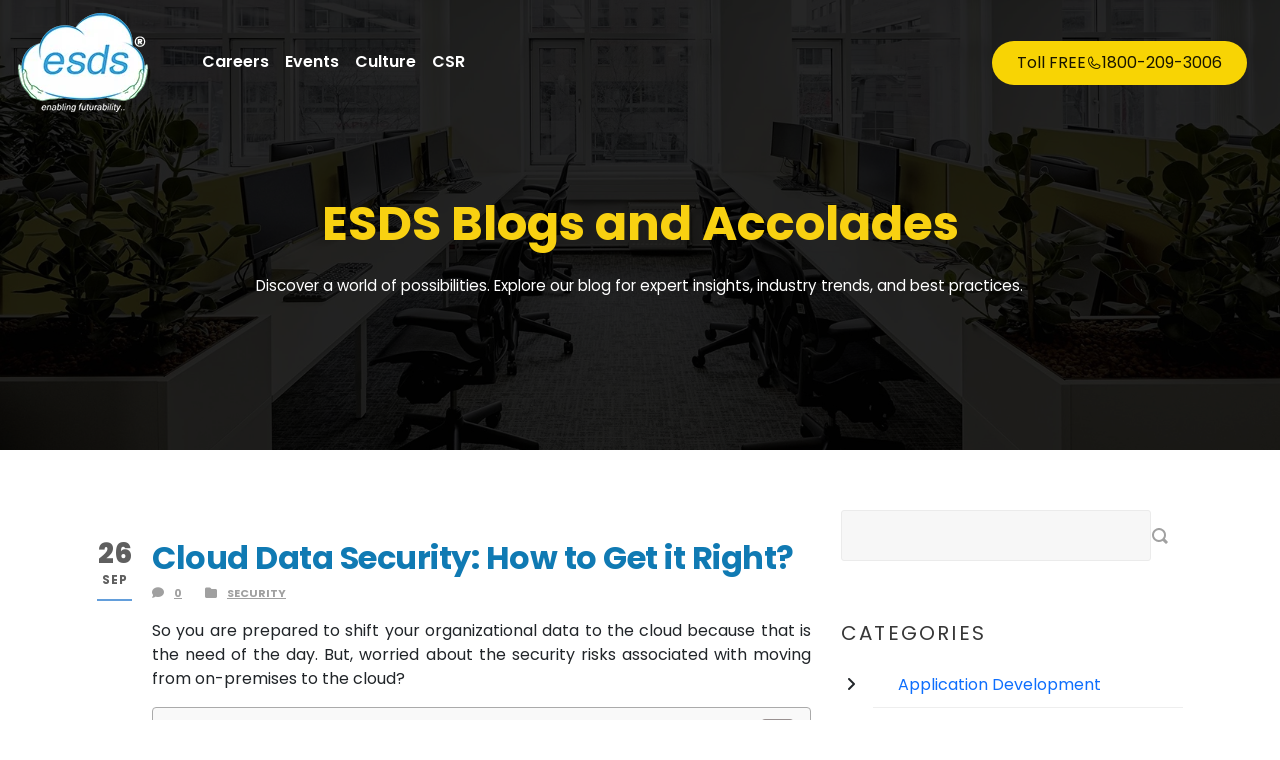

--- FILE ---
content_type: text/html; charset=UTF-8
request_url: https://www.esds.co.in/blog/cloud-data-security-how-to-get-it-right/
body_size: 24956
content:
<!DOCTYPE html>
<!--[if IE 7]><html class="ie ie7 ltie8 ltie9" dir="ltr" lang="en-US" prefix="og: https://ogp.me/ns#"><![endif]-->
<!--[if IE 8]><html class="ie ie8 ltie9" dir="ltr" lang="en-US" prefix="og: https://ogp.me/ns#"><![endif]-->
<!--[if !(IE 7) | !(IE 8)  ]><!-->
<html dir="ltr" lang="en-US" prefix="og: https://ogp.me/ns#">
<!--<![endif]-->

<head>
	<meta charset="UTF-8" />
	<meta name="viewport" content="initial-scale=1.0" />	
		
	<link rel="pingback" href="https://www.esds.co.in/blog/xmlrpc.php" />
	<title>Cloud Data Security: How to Get it Right? | ESDS</title>
	<style>img:is([sizes="auto" i], [sizes^="auto," i]) { contain-intrinsic-size: 3000px 1500px }</style>
	
		<!-- All in One SEO 4.5.7.1 - aioseo.com -->
		<meta name="description" content="The process of protecting a company&#039;s data in a cloud environment, regardless of where it is hosted and whether it is at rest or in motion..." />
		<meta name="robots" content="max-image-preview:large" />
		<link rel="canonical" href="https://www.esds.co.in/blog/cloud-data-security-how-to-get-it-right/" />
		<meta name="generator" content="All in One SEO (AIOSEO) 4.5.7.1" />

		<!-- Google tag (gtag.js) -->
<script async src="https://www.googletagmanager.com/gtag/js?id=G-6J3X4TSS5Y" type="61e7d48e943d4223f41ad354-text/javascript"></script>
<script type="61e7d48e943d4223f41ad354-text/javascript">
  window.dataLayer = window.dataLayer || [];
  function gtag(){dataLayer.push(arguments);}
  gtag('js', new Date());

  gtag('config', 'G-6J3X4TSS5Y');
</script>
		<meta property="og:locale" content="en_US" />
		<meta property="og:site_name" content="Data Center and Cloud Service Provider |" />
		<meta property="og:type" content="article" />
		<meta property="og:title" content="Cloud Data Security: How to Get it Right? | ESDS" />
		<meta property="og:description" content="The process of protecting a company&#039;s data in a cloud environment, regardless of where it is hosted and whether it is at rest or in motion..." />
		<meta property="og:url" content="https://www.esds.co.in/blog/cloud-data-security-how-to-get-it-right/" />
		<meta property="article:published_time" content="2022-09-26T10:28:34+00:00" />
		<meta property="article:modified_time" content="2022-09-26T10:28:36+00:00" />
		<meta property="article:publisher" content="https://www.facebook.com/ESDSdc" />
		<meta name="twitter:card" content="summary" />
		<meta name="twitter:site" content="https://x.com/esdsdatacenter" />
		<meta name="twitter:title" content="Cloud Data Security: How to Get it Right? | ESDS" />
		<meta name="twitter:description" content="The process of protecting a company&#039;s data in a cloud environment, regardless of where it is hosted and whether it is at rest or in motion..." />
		<meta name="twitter:creator" content="https://x.com/esdsdatacenter" />
		<meta name="google" content="nositelinkssearchbox" />
		<script type="application/ld+json" class="aioseo-schema">
			{"@context":"https:\/\/schema.org","@graph":[{"@type":"Article","@id":"https:\/\/www.esds.co.in\/blog\/cloud-data-security-how-to-get-it-right\/#article","name":"Cloud Data Security: How to Get it Right? | ESDS","headline":"Cloud Data Security: How to Get it Right?","author":{"@id":"https:\/\/www.esds.co.in\/blog\/author\/prajakta-marathe\/#author"},"publisher":{"@id":"https:\/\/www.esds.co.in\/blog\/#organization"},"image":{"@type":"ImageObject","url":"https:\/\/www.esds.co.in\/blog\/wp-content\/uploads\/2022\/09\/Thumbnail.png","width":400,"height":300,"caption":"Cloud Data Security"},"datePublished":"2022-09-26T10:28:34+00:00","dateModified":"2022-09-26T10:28:36+00:00","inLanguage":"en-US","mainEntityOfPage":{"@id":"https:\/\/www.esds.co.in\/blog\/cloud-data-security-how-to-get-it-right\/#webpage"},"isPartOf":{"@id":"https:\/\/www.esds.co.in\/blog\/cloud-data-security-how-to-get-it-right\/#webpage"},"articleSection":"Security, Cloud Computing, cloud computing benefits, cloud data security, Cloud Web Application Firewall, data security, data security in cloud computing, Vulnerability Threat, Web Application Firewall, What is Cloud Data Security"},{"@type":"BreadcrumbList","@id":"https:\/\/www.esds.co.in\/blog\/cloud-data-security-how-to-get-it-right\/#breadcrumblist","itemListElement":[{"@type":"ListItem","@id":"https:\/\/www.esds.co.in\/blog\/#listItem","position":1,"name":"Home","item":"https:\/\/www.esds.co.in\/blog\/","nextItem":"https:\/\/www.esds.co.in\/blog\/cloud-data-security-how-to-get-it-right\/#listItem"},{"@type":"ListItem","@id":"https:\/\/www.esds.co.in\/blog\/cloud-data-security-how-to-get-it-right\/#listItem","position":2,"name":"Cloud Data Security: How to Get it Right?","previousItem":"https:\/\/www.esds.co.in\/blog\/#listItem"}]},{"@type":"Organization","@id":"https:\/\/www.esds.co.in\/blog\/#organization","name":"ESDS Software Solution Limited","url":"https:\/\/www.esds.co.in\/blog\/","sameAs":["https:\/\/www.facebook.com\/ESDSdc","https:\/\/x.com\/esdsdatacenter","https:\/\/www.instagram.com\/esds.dc\/?igsh=bWtpZWozcmNhbzRx#"],"contactPoint":{"@type":"ContactPoint","telephone":"+9118002093006","contactType":"none"}},{"@type":"Person","@id":"https:\/\/www.esds.co.in\/blog\/author\/prajakta-marathe\/#author","url":"https:\/\/www.esds.co.in\/blog\/author\/prajakta-marathe\/","name":"Prajakta Marathe","image":{"@type":"ImageObject","@id":"https:\/\/www.esds.co.in\/blog\/cloud-data-security-how-to-get-it-right\/#authorImage","url":"https:\/\/secure.gravatar.com\/avatar\/7010592e61f5d95a1b99693300e0fc9de62520336f7b3a782867cd3b1cef9f96?s=96&d=mm&r=g","width":96,"height":96,"caption":"Prajakta Marathe"}},{"@type":"WebPage","@id":"https:\/\/www.esds.co.in\/blog\/cloud-data-security-how-to-get-it-right\/#webpage","url":"https:\/\/www.esds.co.in\/blog\/cloud-data-security-how-to-get-it-right\/","name":"Cloud Data Security: How to Get it Right? | ESDS","description":"The process of protecting a company's data in a cloud environment, regardless of where it is hosted and whether it is at rest or in motion...","inLanguage":"en-US","isPartOf":{"@id":"https:\/\/www.esds.co.in\/blog\/#website"},"breadcrumb":{"@id":"https:\/\/www.esds.co.in\/blog\/cloud-data-security-how-to-get-it-right\/#breadcrumblist"},"author":{"@id":"https:\/\/www.esds.co.in\/blog\/author\/prajakta-marathe\/#author"},"creator":{"@id":"https:\/\/www.esds.co.in\/blog\/author\/prajakta-marathe\/#author"},"image":{"@type":"ImageObject","url":"https:\/\/www.esds.co.in\/blog\/wp-content\/uploads\/2022\/09\/Thumbnail.png","@id":"https:\/\/www.esds.co.in\/blog\/cloud-data-security-how-to-get-it-right\/#mainImage","width":400,"height":300,"caption":"Cloud Data Security"},"primaryImageOfPage":{"@id":"https:\/\/www.esds.co.in\/blog\/cloud-data-security-how-to-get-it-right\/#mainImage"},"datePublished":"2022-09-26T10:28:34+00:00","dateModified":"2022-09-26T10:28:36+00:00"},{"@type":"WebSite","@id":"https:\/\/www.esds.co.in\/blog\/#website","url":"https:\/\/www.esds.co.in\/blog\/","name":"India's Best Cloud Hosting Service Provider","inLanguage":"en-US","publisher":{"@id":"https:\/\/www.esds.co.in\/blog\/#organization"}}]}
		</script>
		<!-- All in One SEO -->


<!-- Google Tag Manager for WordPress by gtm4wp.com -->
<script data-cfasync="false" data-pagespeed-no-defer>
	var gtm4wp_datalayer_name = "dataLayer";
	var dataLayer = dataLayer || [];
</script>
<!-- End Google Tag Manager for WordPress by gtm4wp.com --><link rel='dns-prefetch' href='//www.googletagmanager.com' />
<link rel='dns-prefetch' href='//fonts.googleapis.com' />
<link rel="alternate" type="application/rss+xml" title="Data Center and Cloud Service Provider &raquo; Stories Feed" href="https://www.esds.co.in/blog/web-stories/feed/">		<!-- This site uses the Google Analytics by MonsterInsights plugin v9.8.0 - Using Analytics tracking - https://www.monsterinsights.com/ -->
		<!-- Note: MonsterInsights is not currently configured on this site. The site owner needs to authenticate with Google Analytics in the MonsterInsights settings panel. -->
					<!-- No tracking code set -->
				<!-- / Google Analytics by MonsterInsights -->
		<script type="61e7d48e943d4223f41ad354-text/javascript">
/* <![CDATA[ */
window._wpemojiSettings = {"baseUrl":"https:\/\/s.w.org\/images\/core\/emoji\/16.0.1\/72x72\/","ext":".png","svgUrl":"https:\/\/s.w.org\/images\/core\/emoji\/16.0.1\/svg\/","svgExt":".svg","source":{"concatemoji":"https:\/\/www.esds.co.in\/blog\/wp-includes\/js\/wp-emoji-release.min.js?ver=6.8.2"}};
/*! This file is auto-generated */
!function(s,n){var o,i,e;function c(e){try{var t={supportTests:e,timestamp:(new Date).valueOf()};sessionStorage.setItem(o,JSON.stringify(t))}catch(e){}}function p(e,t,n){e.clearRect(0,0,e.canvas.width,e.canvas.height),e.fillText(t,0,0);var t=new Uint32Array(e.getImageData(0,0,e.canvas.width,e.canvas.height).data),a=(e.clearRect(0,0,e.canvas.width,e.canvas.height),e.fillText(n,0,0),new Uint32Array(e.getImageData(0,0,e.canvas.width,e.canvas.height).data));return t.every(function(e,t){return e===a[t]})}function u(e,t){e.clearRect(0,0,e.canvas.width,e.canvas.height),e.fillText(t,0,0);for(var n=e.getImageData(16,16,1,1),a=0;a<n.data.length;a++)if(0!==n.data[a])return!1;return!0}function f(e,t,n,a){switch(t){case"flag":return n(e,"\ud83c\udff3\ufe0f\u200d\u26a7\ufe0f","\ud83c\udff3\ufe0f\u200b\u26a7\ufe0f")?!1:!n(e,"\ud83c\udde8\ud83c\uddf6","\ud83c\udde8\u200b\ud83c\uddf6")&&!n(e,"\ud83c\udff4\udb40\udc67\udb40\udc62\udb40\udc65\udb40\udc6e\udb40\udc67\udb40\udc7f","\ud83c\udff4\u200b\udb40\udc67\u200b\udb40\udc62\u200b\udb40\udc65\u200b\udb40\udc6e\u200b\udb40\udc67\u200b\udb40\udc7f");case"emoji":return!a(e,"\ud83e\udedf")}return!1}function g(e,t,n,a){var r="undefined"!=typeof WorkerGlobalScope&&self instanceof WorkerGlobalScope?new OffscreenCanvas(300,150):s.createElement("canvas"),o=r.getContext("2d",{willReadFrequently:!0}),i=(o.textBaseline="top",o.font="600 32px Arial",{});return e.forEach(function(e){i[e]=t(o,e,n,a)}),i}function t(e){var t=s.createElement("script");t.src=e,t.defer=!0,s.head.appendChild(t)}"undefined"!=typeof Promise&&(o="wpEmojiSettingsSupports",i=["flag","emoji"],n.supports={everything:!0,everythingExceptFlag:!0},e=new Promise(function(e){s.addEventListener("DOMContentLoaded",e,{once:!0})}),new Promise(function(t){var n=function(){try{var e=JSON.parse(sessionStorage.getItem(o));if("object"==typeof e&&"number"==typeof e.timestamp&&(new Date).valueOf()<e.timestamp+604800&&"object"==typeof e.supportTests)return e.supportTests}catch(e){}return null}();if(!n){if("undefined"!=typeof Worker&&"undefined"!=typeof OffscreenCanvas&&"undefined"!=typeof URL&&URL.createObjectURL&&"undefined"!=typeof Blob)try{var e="postMessage("+g.toString()+"("+[JSON.stringify(i),f.toString(),p.toString(),u.toString()].join(",")+"));",a=new Blob([e],{type:"text/javascript"}),r=new Worker(URL.createObjectURL(a),{name:"wpTestEmojiSupports"});return void(r.onmessage=function(e){c(n=e.data),r.terminate(),t(n)})}catch(e){}c(n=g(i,f,p,u))}t(n)}).then(function(e){for(var t in e)n.supports[t]=e[t],n.supports.everything=n.supports.everything&&n.supports[t],"flag"!==t&&(n.supports.everythingExceptFlag=n.supports.everythingExceptFlag&&n.supports[t]);n.supports.everythingExceptFlag=n.supports.everythingExceptFlag&&!n.supports.flag,n.DOMReady=!1,n.readyCallback=function(){n.DOMReady=!0}}).then(function(){return e}).then(function(){var e;n.supports.everything||(n.readyCallback(),(e=n.source||{}).concatemoji?t(e.concatemoji):e.wpemoji&&e.twemoji&&(t(e.twemoji),t(e.wpemoji)))}))}((window,document),window._wpemojiSettings);
/* ]]> */
</script>
<style id='wp-emoji-styles-inline-css' type='text/css'>

	img.wp-smiley, img.emoji {
		display: inline !important;
		border: none !important;
		box-shadow: none !important;
		height: 1em !important;
		width: 1em !important;
		margin: 0 0.07em !important;
		vertical-align: -0.1em !important;
		background: none !important;
		padding: 0 !important;
	}
</style>
<link rel='stylesheet' id='wp-block-library-css' href='https://www.esds.co.in/blog/wp-includes/css/dist/block-library/style.min.css?ver=6.8.2' type='text/css' media='all' />
<style id='classic-theme-styles-inline-css' type='text/css'>
/*! This file is auto-generated */
.wp-block-button__link{color:#fff;background-color:#32373c;border-radius:9999px;box-shadow:none;text-decoration:none;padding:calc(.667em + 2px) calc(1.333em + 2px);font-size:1.125em}.wp-block-file__button{background:#32373c;color:#fff;text-decoration:none}
</style>
<style id='global-styles-inline-css' type='text/css'>
:root{--wp--preset--aspect-ratio--square: 1;--wp--preset--aspect-ratio--4-3: 4/3;--wp--preset--aspect-ratio--3-4: 3/4;--wp--preset--aspect-ratio--3-2: 3/2;--wp--preset--aspect-ratio--2-3: 2/3;--wp--preset--aspect-ratio--16-9: 16/9;--wp--preset--aspect-ratio--9-16: 9/16;--wp--preset--color--black: #000000;--wp--preset--color--cyan-bluish-gray: #abb8c3;--wp--preset--color--white: #ffffff;--wp--preset--color--pale-pink: #f78da7;--wp--preset--color--vivid-red: #cf2e2e;--wp--preset--color--luminous-vivid-orange: #ff6900;--wp--preset--color--luminous-vivid-amber: #fcb900;--wp--preset--color--light-green-cyan: #7bdcb5;--wp--preset--color--vivid-green-cyan: #00d084;--wp--preset--color--pale-cyan-blue: #8ed1fc;--wp--preset--color--vivid-cyan-blue: #0693e3;--wp--preset--color--vivid-purple: #9b51e0;--wp--preset--gradient--vivid-cyan-blue-to-vivid-purple: linear-gradient(135deg,rgba(6,147,227,1) 0%,rgb(155,81,224) 100%);--wp--preset--gradient--light-green-cyan-to-vivid-green-cyan: linear-gradient(135deg,rgb(122,220,180) 0%,rgb(0,208,130) 100%);--wp--preset--gradient--luminous-vivid-amber-to-luminous-vivid-orange: linear-gradient(135deg,rgba(252,185,0,1) 0%,rgba(255,105,0,1) 100%);--wp--preset--gradient--luminous-vivid-orange-to-vivid-red: linear-gradient(135deg,rgba(255,105,0,1) 0%,rgb(207,46,46) 100%);--wp--preset--gradient--very-light-gray-to-cyan-bluish-gray: linear-gradient(135deg,rgb(238,238,238) 0%,rgb(169,184,195) 100%);--wp--preset--gradient--cool-to-warm-spectrum: linear-gradient(135deg,rgb(74,234,220) 0%,rgb(151,120,209) 20%,rgb(207,42,186) 40%,rgb(238,44,130) 60%,rgb(251,105,98) 80%,rgb(254,248,76) 100%);--wp--preset--gradient--blush-light-purple: linear-gradient(135deg,rgb(255,206,236) 0%,rgb(152,150,240) 100%);--wp--preset--gradient--blush-bordeaux: linear-gradient(135deg,rgb(254,205,165) 0%,rgb(254,45,45) 50%,rgb(107,0,62) 100%);--wp--preset--gradient--luminous-dusk: linear-gradient(135deg,rgb(255,203,112) 0%,rgb(199,81,192) 50%,rgb(65,88,208) 100%);--wp--preset--gradient--pale-ocean: linear-gradient(135deg,rgb(255,245,203) 0%,rgb(182,227,212) 50%,rgb(51,167,181) 100%);--wp--preset--gradient--electric-grass: linear-gradient(135deg,rgb(202,248,128) 0%,rgb(113,206,126) 100%);--wp--preset--gradient--midnight: linear-gradient(135deg,rgb(2,3,129) 0%,rgb(40,116,252) 100%);--wp--preset--font-size--small: 13px;--wp--preset--font-size--medium: 20px;--wp--preset--font-size--large: 36px;--wp--preset--font-size--x-large: 42px;--wp--preset--spacing--20: 0.44rem;--wp--preset--spacing--30: 0.67rem;--wp--preset--spacing--40: 1rem;--wp--preset--spacing--50: 1.5rem;--wp--preset--spacing--60: 2.25rem;--wp--preset--spacing--70: 3.38rem;--wp--preset--spacing--80: 5.06rem;--wp--preset--shadow--natural: 6px 6px 9px rgba(0, 0, 0, 0.2);--wp--preset--shadow--deep: 12px 12px 50px rgba(0, 0, 0, 0.4);--wp--preset--shadow--sharp: 6px 6px 0px rgba(0, 0, 0, 0.2);--wp--preset--shadow--outlined: 6px 6px 0px -3px rgba(255, 255, 255, 1), 6px 6px rgba(0, 0, 0, 1);--wp--preset--shadow--crisp: 6px 6px 0px rgba(0, 0, 0, 1);}:where(.is-layout-flex){gap: 0.5em;}:where(.is-layout-grid){gap: 0.5em;}body .is-layout-flex{display: flex;}.is-layout-flex{flex-wrap: wrap;align-items: center;}.is-layout-flex > :is(*, div){margin: 0;}body .is-layout-grid{display: grid;}.is-layout-grid > :is(*, div){margin: 0;}:where(.wp-block-columns.is-layout-flex){gap: 2em;}:where(.wp-block-columns.is-layout-grid){gap: 2em;}:where(.wp-block-post-template.is-layout-flex){gap: 1.25em;}:where(.wp-block-post-template.is-layout-grid){gap: 1.25em;}.has-black-color{color: var(--wp--preset--color--black) !important;}.has-cyan-bluish-gray-color{color: var(--wp--preset--color--cyan-bluish-gray) !important;}.has-white-color{color: var(--wp--preset--color--white) !important;}.has-pale-pink-color{color: var(--wp--preset--color--pale-pink) !important;}.has-vivid-red-color{color: var(--wp--preset--color--vivid-red) !important;}.has-luminous-vivid-orange-color{color: var(--wp--preset--color--luminous-vivid-orange) !important;}.has-luminous-vivid-amber-color{color: var(--wp--preset--color--luminous-vivid-amber) !important;}.has-light-green-cyan-color{color: var(--wp--preset--color--light-green-cyan) !important;}.has-vivid-green-cyan-color{color: var(--wp--preset--color--vivid-green-cyan) !important;}.has-pale-cyan-blue-color{color: var(--wp--preset--color--pale-cyan-blue) !important;}.has-vivid-cyan-blue-color{color: var(--wp--preset--color--vivid-cyan-blue) !important;}.has-vivid-purple-color{color: var(--wp--preset--color--vivid-purple) !important;}.has-black-background-color{background-color: var(--wp--preset--color--black) !important;}.has-cyan-bluish-gray-background-color{background-color: var(--wp--preset--color--cyan-bluish-gray) !important;}.has-white-background-color{background-color: var(--wp--preset--color--white) !important;}.has-pale-pink-background-color{background-color: var(--wp--preset--color--pale-pink) !important;}.has-vivid-red-background-color{background-color: var(--wp--preset--color--vivid-red) !important;}.has-luminous-vivid-orange-background-color{background-color: var(--wp--preset--color--luminous-vivid-orange) !important;}.has-luminous-vivid-amber-background-color{background-color: var(--wp--preset--color--luminous-vivid-amber) !important;}.has-light-green-cyan-background-color{background-color: var(--wp--preset--color--light-green-cyan) !important;}.has-vivid-green-cyan-background-color{background-color: var(--wp--preset--color--vivid-green-cyan) !important;}.has-pale-cyan-blue-background-color{background-color: var(--wp--preset--color--pale-cyan-blue) !important;}.has-vivid-cyan-blue-background-color{background-color: var(--wp--preset--color--vivid-cyan-blue) !important;}.has-vivid-purple-background-color{background-color: var(--wp--preset--color--vivid-purple) !important;}.has-black-border-color{border-color: var(--wp--preset--color--black) !important;}.has-cyan-bluish-gray-border-color{border-color: var(--wp--preset--color--cyan-bluish-gray) !important;}.has-white-border-color{border-color: var(--wp--preset--color--white) !important;}.has-pale-pink-border-color{border-color: var(--wp--preset--color--pale-pink) !important;}.has-vivid-red-border-color{border-color: var(--wp--preset--color--vivid-red) !important;}.has-luminous-vivid-orange-border-color{border-color: var(--wp--preset--color--luminous-vivid-orange) !important;}.has-luminous-vivid-amber-border-color{border-color: var(--wp--preset--color--luminous-vivid-amber) !important;}.has-light-green-cyan-border-color{border-color: var(--wp--preset--color--light-green-cyan) !important;}.has-vivid-green-cyan-border-color{border-color: var(--wp--preset--color--vivid-green-cyan) !important;}.has-pale-cyan-blue-border-color{border-color: var(--wp--preset--color--pale-cyan-blue) !important;}.has-vivid-cyan-blue-border-color{border-color: var(--wp--preset--color--vivid-cyan-blue) !important;}.has-vivid-purple-border-color{border-color: var(--wp--preset--color--vivid-purple) !important;}.has-vivid-cyan-blue-to-vivid-purple-gradient-background{background: var(--wp--preset--gradient--vivid-cyan-blue-to-vivid-purple) !important;}.has-light-green-cyan-to-vivid-green-cyan-gradient-background{background: var(--wp--preset--gradient--light-green-cyan-to-vivid-green-cyan) !important;}.has-luminous-vivid-amber-to-luminous-vivid-orange-gradient-background{background: var(--wp--preset--gradient--luminous-vivid-amber-to-luminous-vivid-orange) !important;}.has-luminous-vivid-orange-to-vivid-red-gradient-background{background: var(--wp--preset--gradient--luminous-vivid-orange-to-vivid-red) !important;}.has-very-light-gray-to-cyan-bluish-gray-gradient-background{background: var(--wp--preset--gradient--very-light-gray-to-cyan-bluish-gray) !important;}.has-cool-to-warm-spectrum-gradient-background{background: var(--wp--preset--gradient--cool-to-warm-spectrum) !important;}.has-blush-light-purple-gradient-background{background: var(--wp--preset--gradient--blush-light-purple) !important;}.has-blush-bordeaux-gradient-background{background: var(--wp--preset--gradient--blush-bordeaux) !important;}.has-luminous-dusk-gradient-background{background: var(--wp--preset--gradient--luminous-dusk) !important;}.has-pale-ocean-gradient-background{background: var(--wp--preset--gradient--pale-ocean) !important;}.has-electric-grass-gradient-background{background: var(--wp--preset--gradient--electric-grass) !important;}.has-midnight-gradient-background{background: var(--wp--preset--gradient--midnight) !important;}.has-small-font-size{font-size: var(--wp--preset--font-size--small) !important;}.has-medium-font-size{font-size: var(--wp--preset--font-size--medium) !important;}.has-large-font-size{font-size: var(--wp--preset--font-size--large) !important;}.has-x-large-font-size{font-size: var(--wp--preset--font-size--x-large) !important;}
:where(.wp-block-post-template.is-layout-flex){gap: 1.25em;}:where(.wp-block-post-template.is-layout-grid){gap: 1.25em;}
:where(.wp-block-columns.is-layout-flex){gap: 2em;}:where(.wp-block-columns.is-layout-grid){gap: 2em;}
:root :where(.wp-block-pullquote){font-size: 1.5em;line-height: 1.6;}
</style>
<link rel='stylesheet' id='contact-form-7-css' href='https://www.esds.co.in/blog/wp-content/plugins/contact-form-7/includes/css/styles.css?ver=5.8.7' type='text/css' media='all' />
<link rel='stylesheet' id='SFSImainCss-css' href='https://www.esds.co.in/blog/wp-content/plugins/ultimate-social-media-icons/css/sfsi-style.css?ver=2.8.8' type='text/css' media='all' />
<link rel='stylesheet' id='ez-toc-css' href='https://www.esds.co.in/blog/wp-content/plugins/easy-table-of-contents/assets/css/screen.min.css?ver=2.0.76' type='text/css' media='all' />
<style id='ez-toc-inline-css' type='text/css'>
div#ez-toc-container .ez-toc-title {font-size: 120%;}div#ez-toc-container .ez-toc-title {font-weight: 500;}div#ez-toc-container ul li , div#ez-toc-container ul li a {font-size: 95%;}div#ez-toc-container ul li , div#ez-toc-container ul li a {font-weight: 500;}div#ez-toc-container nav ul ul li {font-size: 90%;}
.ez-toc-container-direction {direction: ltr;}.ez-toc-counter ul{counter-reset: item ;}.ez-toc-counter nav ul li a::before {content: counters(item, '.', decimal) '. ';display: inline-block;counter-increment: item;flex-grow: 0;flex-shrink: 0;margin-right: .2em; float: left; }.ez-toc-widget-direction {direction: ltr;}.ez-toc-widget-container ul{counter-reset: item ;}.ez-toc-widget-container nav ul li a::before {content: counters(item, '.', decimal) '. ';display: inline-block;counter-increment: item;flex-grow: 0;flex-shrink: 0;margin-right: .2em; float: left; }
</style>
<link rel='stylesheet' id='dashicons-css' href='https://www.esds.co.in/blog/wp-includes/css/dashicons.min.css?ver=6.8.2' type='text/css' media='all' />
<link rel='stylesheet' id='style-css' href='https://www.esds.co.in/blog/wp-content/themes/skinbeauty/style.css?ver=6.8.2' type='text/css' media='all' />
<link rel='stylesheet' id='Lora-google-font-css' href='https://fonts.googleapis.com/css?family=Lora%3Aregular%2Citalic%2C700%2C700italic&#038;subset=latin&#038;ver=6.8.2' type='text/css' media='all' />
<link rel='stylesheet' id='Open-Sans-google-font-css' href='https://fonts.googleapis.com/css?family=Open+Sans%3A300%2C300italic%2Cregular%2Citalic%2C600%2C600italic%2C700%2C700italic%2C800%2C800italic&#038;subset=greek%2Ccyrillic-ext%2Ccyrillic%2Clatin%2Clatin-ext%2Cvietnamese%2Cgreek-ext&#038;ver=6.8.2' type='text/css' media='all' />
<link rel='stylesheet' id='Playfair-Display-google-font-css' href='https://fonts.googleapis.com/css?family=Playfair+Display%3Aregular%2Citalic%2C700%2C700italic%2C900%2C900italic&#038;subset=cyrillic%2Clatin%2Clatin-ext&#038;ver=6.8.2' type='text/css' media='all' />
<link rel='stylesheet' id='superfish-css' href='https://www.esds.co.in/blog/wp-content/themes/skinbeauty/plugins/superfish/css/superfish.css?ver=6.8.2' type='text/css' media='all' />
<link rel='stylesheet' id='dlmenu-css' href='https://www.esds.co.in/blog/wp-content/themes/skinbeauty/plugins/dl-menu/component.css?ver=6.8.2' type='text/css' media='all' />
<link rel='stylesheet' id='font-awesome-css' href='https://www.esds.co.in/blog/wp-content/themes/skinbeauty/plugins/font-awesome-new/css/font-awesome.min.css?ver=6.8.2' type='text/css' media='all' />
<link rel='stylesheet' id='style-responsive-css' href='https://www.esds.co.in/blog/wp-content/themes/skinbeauty/stylesheet/style-responsive.css?ver=6.8.2' type='text/css' media='all' />
<link rel='stylesheet' id='style-custom-css' href='https://www.esds.co.in/blog/wp-content/themes/skinbeauty/stylesheet/style-custom.css?ver=6.8.2' type='text/css' media='all' />
<link rel='stylesheet' id='popup-maker-site-css' href='https://www.esds.co.in/blog/wp-content/plugins/popup-maker/assets/css/pum-site.min.css?ver=1.18.2' type='text/css' media='all' />
<style id='popup-maker-site-inline-css' type='text/css'>
/* Popup Google Fonts */
@import url('//fonts.googleapis.com/css?family=Montserrat:100');

/* Popup Theme 12545: my popup */
.pum-theme-12545, .pum-theme-my-popup { background-color: rgba( 255, 255, 255, 0.72 ) } 
.pum-theme-12545 .pum-container, .pum-theme-my-popup .pum-container { padding: 18px; border-radius: 1px; border: 1px solid #000000; box-shadow: 4px 3px 8px 4px rgba( 2, 2, 2, 0.30 ); background-color: rgba( 255, 255, 255, 1.00 ) } 
.pum-theme-12545 .pum-title, .pum-theme-my-popup .pum-title { color: #000000; text-align: left; text-shadow: 0px 0px 0px rgba( 2, 2, 2, 0.23 ); font-family: inherit; font-weight: 400; font-size: 32px; line-height: 36px } 
.pum-theme-12545 .pum-content, .pum-theme-my-popup .pum-content { color: #0a0a0a; font-family: inherit; font-weight: 400 } 
.pum-theme-12545 .pum-content + .pum-close, .pum-theme-my-popup .pum-content + .pum-close { position: absolute; height: 36px; width: 34px; left: auto; right: 0px; bottom: auto; top: 0px; padding: 0px; color: #ffffff; font-family: inherit; font-weight: 400; font-size: 12px; line-height: 36px; border: 1px none #ffffff; border-radius: 1px; box-shadow: 1px 1px 3px 0px rgba( 2, 2, 2, 0.23 ); text-shadow: 0px 0px 0px rgba( 0, 0, 0, 0.23 ); background-color: rgba( 0, 183, 205, 0.55 ) } 

/* Popup Theme 12509: Default Theme */
.pum-theme-12509, .pum-theme-default-theme { background-color: rgba( 255, 255, 255, 1.00 ) } 
.pum-theme-12509 .pum-container, .pum-theme-default-theme .pum-container { padding: 18px; border-radius: 0px; border: 1px none #000000; box-shadow: 1px 1px 3px 0px rgba( 2, 2, 2, 0.23 ); background-color: rgba( 249, 249, 249, 1.00 ) } 
.pum-theme-12509 .pum-title, .pum-theme-default-theme .pum-title { color: #000000; text-align: left; text-shadow: 0px 0px 0px rgba( 2, 2, 2, 0.23 ); font-family: inherit; font-weight: 400; font-size: 32px; line-height: 36px } 
.pum-theme-12509 .pum-content, .pum-theme-default-theme .pum-content { color: #0a0a0a; font-family: inherit; font-weight: 400 } 
.pum-theme-12509 .pum-content + .pum-close, .pum-theme-default-theme .pum-content + .pum-close { position: absolute; height: auto; width: auto; left: auto; right: 0px; bottom: auto; top: 0px; padding: 8px; color: #ffffff; font-family: inherit; font-weight: 400; font-size: 12px; line-height: 36px; border: 1px none #ffffff; border-radius: 0px; box-shadow: 1px 1px 3px 0px rgba( 2, 2, 2, 0.23 ); text-shadow: 0px 0px 0px rgba( 0, 0, 0, 0.23 ); background-color: rgba( 0, 183, 205, 1.00 ) } 

/* Popup Theme 12510: Light Box */
.pum-theme-12510, .pum-theme-lightbox { background-color: rgba( 0, 0, 0, 0.60 ) } 
.pum-theme-12510 .pum-container, .pum-theme-lightbox .pum-container { padding: 18px; border-radius: 3px; border: 8px solid #000000; box-shadow: 0px 0px 30px 0px rgba( 2, 2, 2, 1.00 ); background-color: rgba( 255, 255, 255, 1.00 ) } 
.pum-theme-12510 .pum-title, .pum-theme-lightbox .pum-title { color: #000000; text-align: left; text-shadow: 0px 0px 0px rgba( 2, 2, 2, 0.23 ); font-family: inherit; font-weight: 100; font-size: 32px; line-height: 36px } 
.pum-theme-12510 .pum-content, .pum-theme-lightbox .pum-content { color: #000000; font-family: inherit; font-weight: 100 } 
.pum-theme-12510 .pum-content + .pum-close, .pum-theme-lightbox .pum-content + .pum-close { position: absolute; height: 26px; width: 26px; left: auto; right: -13px; bottom: auto; top: -13px; padding: 0px; color: #ffffff; font-family: Arial; font-weight: 100; font-size: 24px; line-height: 24px; border: 2px solid #ffffff; border-radius: 26px; box-shadow: 0px 0px 15px 1px rgba( 2, 2, 2, 0.75 ); text-shadow: 0px 0px 0px rgba( 0, 0, 0, 0.23 ); background-color: rgba( 0, 0, 0, 1.00 ) } 

/* Popup Theme 12511: Enterprise Blue */
.pum-theme-12511, .pum-theme-enterprise-blue { background-color: rgba( 0, 0, 0, 0.70 ) } 
.pum-theme-12511 .pum-container, .pum-theme-enterprise-blue .pum-container { padding: 28px; border-radius: 5px; border: 1px none #000000; box-shadow: 0px 10px 25px 4px rgba( 2, 2, 2, 0.50 ); background-color: rgba( 255, 255, 255, 1.00 ) } 
.pum-theme-12511 .pum-title, .pum-theme-enterprise-blue .pum-title { color: #315b7c; text-align: left; text-shadow: 0px 0px 0px rgba( 2, 2, 2, 0.23 ); font-family: inherit; font-weight: 100; font-size: 34px; line-height: 36px } 
.pum-theme-12511 .pum-content, .pum-theme-enterprise-blue .pum-content { color: #2d2d2d; font-family: inherit; font-weight: 100 } 
.pum-theme-12511 .pum-content + .pum-close, .pum-theme-enterprise-blue .pum-content + .pum-close { position: absolute; height: 28px; width: 28px; left: auto; right: 8px; bottom: auto; top: 8px; padding: 4px; color: #ffffff; font-family: Times New Roman; font-weight: 100; font-size: 20px; line-height: 20px; border: 1px none #ffffff; border-radius: 42px; box-shadow: 0px 0px 0px 0px rgba( 2, 2, 2, 0.23 ); text-shadow: 0px 0px 0px rgba( 0, 0, 0, 0.23 ); background-color: rgba( 49, 91, 124, 1.00 ) } 

/* Popup Theme 12512: Hello Box */
.pum-theme-12512, .pum-theme-hello-box { background-color: rgba( 0, 0, 0, 0.75 ) } 
.pum-theme-12512 .pum-container, .pum-theme-hello-box .pum-container { padding: 30px; border-radius: 80px; border: 14px solid #81d742; box-shadow: 0px 0px 0px 0px rgba( 2, 2, 2, 0.00 ); background-color: rgba( 255, 255, 255, 1.00 ) } 
.pum-theme-12512 .pum-title, .pum-theme-hello-box .pum-title { color: #2d2d2d; text-align: left; text-shadow: 0px 0px 0px rgba( 2, 2, 2, 0.23 ); font-family: Montserrat; font-weight: 100; font-size: 32px; line-height: 36px } 
.pum-theme-12512 .pum-content, .pum-theme-hello-box .pum-content { color: #2d2d2d; font-family: inherit; font-weight: 100 } 
.pum-theme-12512 .pum-content + .pum-close, .pum-theme-hello-box .pum-content + .pum-close { position: absolute; height: auto; width: auto; left: auto; right: -30px; bottom: auto; top: -30px; padding: 0px; color: #2d2d2d; font-family: Times New Roman; font-weight: 100; font-size: 32px; line-height: 28px; border: 1px none #ffffff; border-radius: 28px; box-shadow: 0px 0px 0px 0px rgba( 2, 2, 2, 0.23 ); text-shadow: 0px 0px 0px rgba( 0, 0, 0, 0.23 ); background-color: rgba( 255, 255, 255, 1.00 ) } 

/* Popup Theme 12513: Cutting Edge */
.pum-theme-12513, .pum-theme-cutting-edge { background-color: rgba( 0, 0, 0, 0.50 ) } 
.pum-theme-12513 .pum-container, .pum-theme-cutting-edge .pum-container { padding: 18px; border-radius: 0px; border: 1px none #000000; box-shadow: 0px 10px 25px 0px rgba( 2, 2, 2, 0.50 ); background-color: rgba( 30, 115, 190, 1.00 ) } 
.pum-theme-12513 .pum-title, .pum-theme-cutting-edge .pum-title { color: #ffffff; text-align: left; text-shadow: 0px 0px 0px rgba( 2, 2, 2, 0.23 ); font-family: Sans-Serif; font-weight: 100; font-size: 26px; line-height: 28px } 
.pum-theme-12513 .pum-content, .pum-theme-cutting-edge .pum-content { color: #ffffff; font-family: inherit; font-weight: 100 } 
.pum-theme-12513 .pum-content + .pum-close, .pum-theme-cutting-edge .pum-content + .pum-close { position: absolute; height: 24px; width: 24px; left: auto; right: 0px; bottom: auto; top: 0px; padding: 0px; color: #1e73be; font-family: Times New Roman; font-weight: 100; font-size: 32px; line-height: 24px; border: 1px none #ffffff; border-radius: 0px; box-shadow: -1px 1px 1px 0px rgba( 2, 2, 2, 0.10 ); text-shadow: -1px 1px 1px rgba( 0, 0, 0, 0.10 ); background-color: rgba( 238, 238, 34, 1.00 ) } 

/* Popup Theme 12514: Framed Border */
.pum-theme-12514, .pum-theme-framed-border { background-color: rgba( 255, 255, 255, 0.50 ) } 
.pum-theme-12514 .pum-container, .pum-theme-framed-border .pum-container { padding: 18px; border-radius: 0px; border: 20px outset #dd3333; box-shadow: 1px 1px 3px 0px rgba( 2, 2, 2, 0.97 ) inset; background-color: rgba( 255, 251, 239, 1.00 ) } 
.pum-theme-12514 .pum-title, .pum-theme-framed-border .pum-title { color: #000000; text-align: left; text-shadow: 0px 0px 0px rgba( 2, 2, 2, 0.23 ); font-family: inherit; font-weight: 100; font-size: 32px; line-height: 36px } 
.pum-theme-12514 .pum-content, .pum-theme-framed-border .pum-content { color: #2d2d2d; font-family: inherit; font-weight: 100 } 
.pum-theme-12514 .pum-content + .pum-close, .pum-theme-framed-border .pum-content + .pum-close { position: absolute; height: 20px; width: 20px; left: auto; right: -20px; bottom: auto; top: -20px; padding: 0px; color: #ffffff; font-family: Tahoma; font-weight: 700; font-size: 16px; line-height: 18px; border: 1px none #ffffff; border-radius: 0px; box-shadow: 0px 0px 0px 0px rgba( 2, 2, 2, 0.23 ); text-shadow: 0px 0px 0px rgba( 0, 0, 0, 0.23 ); background-color: rgba( 0, 0, 0, 0.55 ) } 

/* Popup Theme 12515: Floating Bar - Soft Blue */
.pum-theme-12515, .pum-theme-floating-bar { background-color: rgba( 255, 255, 255, 0.00 ) } 
.pum-theme-12515 .pum-container, .pum-theme-floating-bar .pum-container { padding: 8px; border-radius: 0px; border: 1px none #000000; box-shadow: 1px 1px 3px 0px rgba( 2, 2, 2, 0.23 ); background-color: rgba( 238, 246, 252, 1.00 ) } 
.pum-theme-12515 .pum-title, .pum-theme-floating-bar .pum-title { color: #505050; text-align: left; text-shadow: 0px 0px 0px rgba( 2, 2, 2, 0.23 ); font-family: inherit; font-weight: 400; font-size: 32px; line-height: 36px } 
.pum-theme-12515 .pum-content, .pum-theme-floating-bar .pum-content { color: #505050; font-family: inherit; font-weight: 400 } 
.pum-theme-12515 .pum-content + .pum-close, .pum-theme-floating-bar .pum-content + .pum-close { position: absolute; height: 18px; width: 18px; left: auto; right: 5px; bottom: auto; top: 50%; padding: 0px; color: #505050; font-family: Sans-Serif; font-weight: 700; font-size: 15px; line-height: 18px; border: 1px solid #505050; border-radius: 15px; box-shadow: 0px 0px 0px 0px rgba( 2, 2, 2, 0.00 ); text-shadow: 0px 0px 0px rgba( 0, 0, 0, 0.00 ); background-color: rgba( 255, 255, 255, 0.00 ); transform: translate(0, -50%) } 

/* Popup Theme 12516: Content Only - For use with page builders or block editor */
.pum-theme-12516, .pum-theme-content-only { background-color: rgba( 0, 0, 0, 0.70 ) } 
.pum-theme-12516 .pum-container, .pum-theme-content-only .pum-container { padding: 0px; border-radius: 0px; border: 1px none #000000; box-shadow: 0px 0px 0px 0px rgba( 2, 2, 2, 0.00 ) } 
.pum-theme-12516 .pum-title, .pum-theme-content-only .pum-title { color: #000000; text-align: left; text-shadow: 0px 0px 0px rgba( 2, 2, 2, 0.23 ); font-family: inherit; font-weight: 400; font-size: 32px; line-height: 36px } 
.pum-theme-12516 .pum-content, .pum-theme-content-only .pum-content { color: #8c8c8c; font-family: inherit; font-weight: 400 } 
.pum-theme-12516 .pum-content + .pum-close, .pum-theme-content-only .pum-content + .pum-close { position: absolute; height: 18px; width: 18px; left: auto; right: 7px; bottom: auto; top: 7px; padding: 0px; color: #000000; font-family: inherit; font-weight: 700; font-size: 20px; line-height: 20px; border: 1px none #ffffff; border-radius: 15px; box-shadow: 0px 0px 0px 0px rgba( 2, 2, 2, 0.00 ); text-shadow: 0px 0px 0px rgba( 0, 0, 0, 0.00 ); background-color: rgba( 255, 255, 255, 0.00 ) } 

#pum-14301 {z-index: 1999999999}
#pum-12526 {z-index: 1999999999}
#pum-12517 {z-index: 1999999999}

</style>
<link rel='stylesheet' id='ms-main-css' href='https://www.esds.co.in/blog/wp-content/plugins/masterslider/public/assets/css/masterslider.main.css?ver=3.5.0' type='text/css' media='all' />
<link rel='stylesheet' id='ms-custom-css' href='https://www.esds.co.in/blog/wp-content/uploads/masterslider/custom.css?ver=1.3' type='text/css' media='all' />
<script type="61e7d48e943d4223f41ad354-text/javascript" src="https://www.esds.co.in/blog/wp-includes/js/jquery/jquery.min.js?ver=3.7.1" id="jquery-core-js"></script>
<script type="61e7d48e943d4223f41ad354-text/javascript" src="https://www.esds.co.in/blog/wp-includes/js/jquery/jquery-migrate.min.js?ver=3.4.1" id="jquery-migrate-js"></script>

<!-- Google Analytics snippet added by Site Kit -->
<script type="61e7d48e943d4223f41ad354-text/javascript" src="https://www.googletagmanager.com/gtag/js?id=G-6J3X4TSS5Y" id="google_gtagjs-js" async></script>
<script type="61e7d48e943d4223f41ad354-text/javascript" id="google_gtagjs-js-after">
/* <![CDATA[ */
window.dataLayer = window.dataLayer || [];function gtag(){dataLayer.push(arguments);}
gtag('set', 'linker', {"domains":["www.esds.co.in"]} );
gtag("js", new Date());
gtag("set", "developer_id.dZTNiMT", true);
gtag("config", "G-6J3X4TSS5Y");
/* ]]> */
</script>

<!-- End Google Analytics snippet added by Site Kit -->
<link rel="https://api.w.org/" href="https://www.esds.co.in/blog/wp-json/" /><link rel="alternate" title="JSON" type="application/json" href="https://www.esds.co.in/blog/wp-json/wp/v2/posts/13577" /><link rel="EditURI" type="application/rsd+xml" title="RSD" href="https://www.esds.co.in/blog/xmlrpc.php?rsd" />
<meta name="generator" content="WordPress 6.8.2" />
<link rel='shortlink' href='https://www.esds.co.in/blog/?p=13577' />
<link rel="alternate" title="oEmbed (JSON)" type="application/json+oembed" href="https://www.esds.co.in/blog/wp-json/oembed/1.0/embed?url=https%3A%2F%2Fwww.esds.co.in%2Fblog%2Fcloud-data-security-how-to-get-it-right%2F" />
<link rel="alternate" title="oEmbed (XML)" type="text/xml+oembed" href="https://www.esds.co.in/blog/wp-json/oembed/1.0/embed?url=https%3A%2F%2Fwww.esds.co.in%2Fblog%2Fcloud-data-security-how-to-get-it-right%2F&#038;format=xml" />
<meta name="generator" content="Site Kit by Google 1.120.0" /><script type="61e7d48e943d4223f41ad354-text/javascript">var ms_grabbing_curosr='https://www.esds.co.in/blog/wp-content/plugins/masterslider/public/assets/css/common/grabbing.cur',ms_grab_curosr='https://www.esds.co.in/blog/wp-content/plugins/masterslider/public/assets/css/common/grab.cur';</script>
<meta name="generator" content="MasterSlider 3.5.0 - Responsive Touch Image Slider" />

<!-- StarBox - the Author Box for Humans 3.5.0, visit: http://wordpress.org/plugins/starbox/ -->
<!-- /StarBox - the Author Box for Humans -->

<link rel='stylesheet' id='e16c1e2cfd-css' href='https://www.esds.co.in/blog/wp-content/plugins/starbox/themes/business/css/frontend.min.css?ver=3.5.0' type='text/css' media='all' />
<script type="61e7d48e943d4223f41ad354-text/javascript" src="https://www.esds.co.in/blog/wp-content/plugins/starbox/themes/business/js/frontend.min.js?ver=3.5.0" id="83b6728aac-js"></script>
<link rel='stylesheet' id='8e85ed6f6c-css' href='https://www.esds.co.in/blog/wp-content/plugins/starbox/themes/admin/css/hidedefault.min.css?ver=3.5.0' type='text/css' media='all' />
<meta name="follow.[base64]" content="EDSFdl8zC0wjnAse2A00"/>
<!-- Google Tag Manager for WordPress by gtm4wp.com -->
<!-- GTM Container placement set to footer -->
<script data-cfasync="false" data-pagespeed-no-defer>
	var dataLayer_content = {"pagePostType":"post","pagePostType2":"single-post","pageCategory":["security-2"],"pageAttributes":["cloud-computing","cloud-computing-benefits","cloud-data-security","cloud-web-application-firewall","data-security","data-security-in-cloud-computing","vulnerability-threat","web-application-firewall","what-is-cloud-data-security"],"pagePostAuthor":"Prajakta Marathe"};
	dataLayer.push( dataLayer_content );
</script>
<script data-cfasync="false">
(function(w,d,s,l,i){w[l]=w[l]||[];w[l].push({'gtm.start':
new Date().getTime(),event:'gtm.js'});var f=d.getElementsByTagName(s)[0],
j=d.createElement(s),dl=l!='dataLayer'?'&l='+l:'';j.async=true;j.src=
'//www.googletagmanager.com/gtm.js?id='+i+dl;f.parentNode.insertBefore(j,f);
})(window,document,'script','dataLayer','GTM-PTG9LFR');
</script>
<!-- End Google Tag Manager for WordPress by gtm4wp.com --><!-- load the script for older ie version -->
<!--[if lt IE 9]>
<script src="https://www.esds.co.in/blog/wp-content/themes/skinbeauty/javascript/html5.js" type="text/javascript"></script>
<script src="https://www.esds.co.in/blog/wp-content/themes/skinbeauty/plugins/easy-pie-chart/excanvas.js" type="text/javascript"></script>
<![endif]-->
<meta name="google-site-verification" content="CDHoCxsjXM29a28YSPn0AxoVbhFfwtDblvd3WsDx5vc"><style type="text/css">.recentcomments a{display:inline !important;padding:0 !important;margin:0 !important;}</style><link rel="icon" href="https://www.esds.co.in/blog/wp-content/uploads/2021/08/cropped-esds-logo-thumnail-32x32.jpg" sizes="32x32" />
<link rel="icon" href="https://www.esds.co.in/blog/wp-content/uploads/2021/08/cropped-esds-logo-thumnail-192x192.jpg" sizes="192x192" />
<link rel="apple-touch-icon" href="https://www.esds.co.in/blog/wp-content/uploads/2021/08/cropped-esds-logo-thumnail-180x180.jpg" />
<meta name="msapplication-TileImage" content="https://www.esds.co.in/blog/wp-content/uploads/2021/08/cropped-esds-logo-thumnail-270x270.jpg" />
		<style type="text/css" id="wp-custom-css">
			.gdlr-blog-full .gdlr-blog-thumbnail img{
	display:none;
}
.gdlr-header-inner {
    background-color: #fff;
}

#fixedbutton {
   position: fixed;
    bottom: 10px;
    right: 10px;
    padding: 10px 10px;
    background: #f00;
    border: 1px solid #fff;
    color: #fff;
}

@import url('https://fonts.googleapis.com/css2?family=Poppins:wght@300;400;600; &display=swap');

h3{ font-weight: 600;
    font-size: 1.8em;
    margin-bottom: 20px;    
    color: #4196cc;
 font-family: Poppins, sans-serif !important;
}

h1 {
    font-family: Poppins, sans-serif !important;
    font-weight: 700 !important;
    letter-spacing: normal;
    font-size: 20px;
    line-height: 1.5
			font-style:normal;
}


.gdlr-button.small.excerpt-read-more, .test-popup{
		background-color: #efd22e!important;
    color: #252525!important;
    border: 1px solid #efd023!important;
}

#menu-esds-blog-1{
	font-weight: 600;
    color: #0c7dbb;
	font-family: Poppins, sans-serif !important;
	font-style: normal!important;
	margin-top:15px;
}
.gdlr-navigation-wrapper .gdlr-main-menu > li > a{
	font-style: normal!important;
}

.sf-mega-section-inner > a{
	font-weight: 600;
}



.gdlr-main-menu > li > .sf-mega .sf-mega-section-inner > a {
    color: #0c7dbb;    
    font-size: 16px;
	font-weight: 600;
}
.gdlr-main-menu > li > .sub-menu a, .gdlr-main-menu > li > .sf-mega a {
    color: #0c0c0c;
    font-weight: 400;
}

.gdlr-main-menu > .gdlr-normal-menu .sub-menu, .gdlr-main-menu > .gdlr-mega-menu .sf-mega {
     border-top-color:#fff; 
}

.gdlr-main-menu > li > .sub-menu *, .gdlr-main-menu > li > .sf-mega * {
    border:none!important;
	line-height: 1;
}


.sf-mega-section .sf-mega-section-inner {
    padding: 10px 15px 20px;
   
}

.gdlr-main-menu > li > .sub-menu a:hover, .gdlr-main-menu > li > .sub-menu .current-menu-item > a, .gdlr-main-menu > li > .sub-menu .current-menu-ancestor > a, .gdlr-main-menu > li > .sf-mega a:hover, .gdlr-main-menu > li > .sf-mega .current-menu-item > a, .gdlr-main-menu > li > .sf-mega .current-menu-ancestor > a{
	color:#0e90e4!important;
}


#gdlr-menu-search-button{
	display:none;
}

.social-icon{
	background: #0c7dbb;  
   padding: 2px 5px;
}

.test-popup h4{margin-bottom:0px;}

.rated i {
    color: #f9c42d!important;
}
.contcat-submit-btn{
  background: #efd22e!important;
  border: #efd22e!important;
}

.custom-align {
    text-align: justify;
}


/*-- Update on 14-10-2025 --*/

.single.single-post .gdlr-blog-content-wrapper .wp-block-heading {
  color: #212529;
	font-weight: 700;
}

.single.single-post .gdlr-blog-content-wrapper .wp-block-heading strong{
	font-weight: inherit;
}

.single.single-post .gdlr-blog-content-wrapper h2.wp-block-heading {
  font-size: 1.75rem !important;
  color: #212529;
}
.single.single-post .gdlr-blog-content-wrapper h3.wp-block-heading {
  font-size: 1.5rem;
  letter-spacing: 0;
}

.single.single-post .gdlr-blog-content-wrapper h1.gdlr-blog-title {
  font-size: 2rem;
  letter-spacing: -0.5px;
  line-height: 1.1em;
}

.single.single-post .gdlr-blog-content-wrapper h1, 
.single.single-post .gdlr-blog-content-wrapper h2,
.single.single-post .gdlr-blog-content-wrapper h3,
.single.single-post .gdlr-blog-content-wrapper h4,
.single.single-post .gdlr-blog-content-wrapper h5,
.single.single-post .gdlr-blog-content-wrapper h6 {
  font-family: inherit;
  letter-spacing: 0;
}
.single.single-post .gdlr-blog-content-wrapper h3.aioseo-faq-block-question {
  font-size: 1.3rem;
  letter-spacing: 0px;
  color: #212529;
	font-weight: 600;
}
.single.single-post .gdlr-blog-content-wrapper h3.aioseo-faq-block-question > strong {
  font-weight: inherit;
}

.single.single-post .gdlr-blog-content-wrapper h3.wp-block-heading > strong > strong {
	font-weight: inherit;
}


.gdlr-standard-style .gdlr-single-blog-tag a {
	color: #333333;
	margin: 0px 5px 5px 0px;
	text-decoration: none;
	float: left;
}
.single-post .gdlr-single-nav > div.previous-nav > a {
  text-decoration: none;
}
.gdlr-sidebar .widget .cat-item a {
  text-decoration: none;
}

.gdlr-blog-medium .gdlr-blog-title {
  letter-spacing: 0px;
}
.gdlr-blog-medium .gdlr-blog-title a {
  text-decoration: none;
}
.gdlr-button.small.excerpt-read-more, .test-popup {
  text-decoration: none;
}

.gdlr-sidebar .widget .recentcomments  a {
  text-decoration: none;
}

.abh_tab_content .abh_image img {
  height: 80px;
  width: 80px;
  object-fit: cover;
  object-position: top;
}
.abh_tab_content .abh_image {
  margin-top: 0px !important;
}

.gdlr-pagination a.page-numbers {
	text-decoration: none;
}


.wp-block-embed-youtube .wp-block-embed__wrapper {
  position: relative;
  padding-top: 53.33%;
}
.wp-block-embed-youtube .wp-block-embed__wrapper iframe {
  position: absolute;
  top: 0;
  bottom: 0;
  left: 0;
  right: 0;
  height: 100%;
}
		</style>
		<style type="text/css">/** Mega Menu CSS: fs **/</style>
<script data-cfasync="false" nonce="172e07be-6bf8-4bb0-8379-e2f929e7c7c7">try{(function(w,d){!function(j,k,l,m){if(j.zaraz)console.error("zaraz is loaded twice");else{j[l]=j[l]||{};j[l].executed=[];j.zaraz={deferred:[],listeners:[]};j.zaraz._v="5874";j.zaraz._n="172e07be-6bf8-4bb0-8379-e2f929e7c7c7";j.zaraz.q=[];j.zaraz._f=function(n){return async function(){var o=Array.prototype.slice.call(arguments);j.zaraz.q.push({m:n,a:o})}};for(const p of["track","set","debug"])j.zaraz[p]=j.zaraz._f(p);j.zaraz.init=()=>{var q=k.getElementsByTagName(m)[0],r=k.createElement(m),s=k.getElementsByTagName("title")[0];s&&(j[l].t=k.getElementsByTagName("title")[0].text);j[l].x=Math.random();j[l].w=j.screen.width;j[l].h=j.screen.height;j[l].j=j.innerHeight;j[l].e=j.innerWidth;j[l].l=j.location.href;j[l].r=k.referrer;j[l].k=j.screen.colorDepth;j[l].n=k.characterSet;j[l].o=(new Date).getTimezoneOffset();if(j.dataLayer)for(const t of Object.entries(Object.entries(dataLayer).reduce((u,v)=>({...u[1],...v[1]}),{})))zaraz.set(t[0],t[1],{scope:"page"});j[l].q=[];for(;j.zaraz.q.length;){const w=j.zaraz.q.shift();j[l].q.push(w)}r.defer=!0;for(const x of[localStorage,sessionStorage])Object.keys(x||{}).filter(z=>z.startsWith("_zaraz_")).forEach(y=>{try{j[l]["z_"+y.slice(7)]=JSON.parse(x.getItem(y))}catch{j[l]["z_"+y.slice(7)]=x.getItem(y)}});r.referrerPolicy="origin";r.src="/cdn-cgi/zaraz/s.js?z="+btoa(encodeURIComponent(JSON.stringify(j[l])));q.parentNode.insertBefore(r,q)};["complete","interactive"].includes(k.readyState)?zaraz.init():j.addEventListener("DOMContentLoaded",zaraz.init)}}(w,d,"zarazData","script");window.zaraz._p=async d$=>new Promise(ea=>{if(d$){d$.e&&d$.e.forEach(eb=>{try{const ec=d.querySelector("script[nonce]"),ed=ec?.nonce||ec?.getAttribute("nonce"),ee=d.createElement("script");ed&&(ee.nonce=ed);ee.innerHTML=eb;ee.onload=()=>{d.head.removeChild(ee)};d.head.appendChild(ee)}catch(ef){console.error(`Error executing script: ${eb}\n`,ef)}});Promise.allSettled((d$.f||[]).map(eg=>fetch(eg[0],eg[1])))}ea()});zaraz._p({"e":["(function(w,d){})(window,document)"]});})(window,document)}catch(e){throw fetch("/cdn-cgi/zaraz/t"),e;};</script></head>

<body class="wp-singular post-template-default single single-post postid-13577 single-format-standard wp-theme-skinbeauty _masterslider _msp_version_3.5.0 sfsi_actvite_theme_default">
	    
	    
	    
<!---new code 18-09-2024 samadhan------->

<!-- favicon Icon -->
<link rel="shortcut icon" type="image/x-icon" href="https://www.esds.co.in/esds-peoples/wp-content/themes/ESDS_peoples/assets/img/favicon.ico">

<!-- Bootstrap CSS -->
<link href="https://www.esds.co.in/esds-peoples/wp-content/themes/ESDS_peoples/assets/css/bootstrap.min.css?ver=6.6.2" rel="stylesheet">
<!-- Slick Slider CSS-->
<link rel="stylesheet" type="text/css" href="https://www.esds.co.in/esds-peoples/wp-content/themes/ESDS_peoples/assets/slick/slick.css">
<link rel="stylesheet" type="text/css" href="https://www.esds.co.in/esds-peoples/wp-content/themes/ESDS_peoples/assets/slick/slick-theme.css">
<link href="https://www.esds.co.in/esds-peoples/wp-content/themes/ESDS_peoples/assets/css/bootstrap-icons-1.css?ver=6.6.2" rel="stylesheet" type="text/css">
<!-- Phosphor Icon CSS
<link rel="stylesheet" type="text/css" href="https://www.esds.co.in/esds-peoples/wp-content/themes/ESDS_peoples/assets/css/style.css" /> -->
<!-- Animation CSS -->
<!--<link href="https://unpkg.com/aos@2.3.1/dist/aos.css" rel="stylesheet">-->
<!-- Custom CSS -->
<link rel='stylesheet' id='simple-job-board-frontend-css' href='https://www.esds.co.in/esds-peoples/wp-content/plugins/simple-job-board/public/css/simple-job-board-public.css?ver=3.0.0' type='text/css' media='all' /> 
<link rel='stylesheet' id='bootstrap-css' href='https://www.esds.co.in/esds-peoples/wp-content/themes/ESDS_peoples/assets/css/bootstrap.min.css?ver=6.6.2' type='text/css' media='all' />
<link rel="stylesheet" href="https://www.esds.co.in/esds-peoples/wp-content/themes/ESDS_peoples/style.css">


<!--<body id="Home">
   PAGE LOADER : PLACE RIGHT AFTER BODY TAG -->
<div class="page-loader">
	<div class="spinner"></div>
	<div class="txt">Welcome to <br>Life at ESDS</div>
</div>
<!-- PAGE LOADER END : PLACE RIGHT AFTER BODY TAG -->

  <header class="header-sticky">
    <nav class="navbar navbar-expand-lg navbar-light bg-light" data-aos="fade-up">
      <div class="container-fluid">
        <a class="navbar-brand" href="https://www.esds.co.in/"><img src="https://www.esds.co.in/esds-peoples/wp-content/themes/ESDS_peoples/assets/img/logo.png" alt="ESDS"></a>
        <button class="navbar-toggler" type="button" data-bs-toggle="collapse" data-bs-target="#navbarSupportedContent"
          aria-controls="navbarSupportedContent" aria-expanded="false" aria-label="Toggle navigation">
          <span class="navbar-toggler-icon"><i class="ph ph-list"></i></span>
        </button>
        
        
                <div class="collapse navbar-collapse justify-content-between" id="navbarSupportedContent">
          <ul class="navbar-nav me-auto mb-2 mb-lg-0">
            <!--<li class="nav-item">-->
            <!--  <a class="nav-link" href="https://www.esds.co.in/esds-peoples/">Home</a>-->
            <!--</li>-->
            <li class="nav-item">
              <a class="nav-link" href="https://www.esds.co.in/careers/">Careers</a>
            </li>
            <li class="nav-item">
              <a class="nav-link" href="https://www.esds.co.in/esds-peoples/events/">Events</a>
            </li>
            <!--<li class="nav-item">-->
            <!--  <a class="nav-link" href="https://www.esds.co.in/blog">Blogs</a>-->
            <!--</li>-->
             <li class="nav-item">
              <a class="nav-link" href="https://www.esds.co.in/esds-peoples/culture/">Culture</a>
            </li>
            <!--<li class="nav-item">-->
            <!--  <a class="nav-link" href="https://www.esds.co.in/esds-peoples/news-events/">News</a>-->
            <!--</li>-->
            <li class="nav-item">
              <a class="nav-link" href="https://www.esds.co.in/esds-peoples/csr">CSR</a>
            </li>
            
          </ul>
          <div class="d-flex justify-content-end infoContact">
            <ul>
              <li><a href="tel:18002093006">Toll FREE<i class="ph ph-phone"></i> 1800-209-3006</a></li>
            </ul>
          </div>
        </div>
        
        
        
      </div>
    </nav>
  </header>
      <!--====  End of Header Section  ====-->
      <section class="innerPage_img">
        <div class="container-fluid">
            <div class="row">
                <!--<div class="col-sm-12 text-center" style="position: relative;z-index: 999;" data-aos="fade-up">
                    <h3><span>ESDS Blogs and Accolades</span></h3>-->
                    <div class="col-sm-12 text-center" style="position: relative; z-index: 999; text-align: center;" data-aos="fade-up">
                    <span style="font-size: 48px; font-weight: bold; color: #f8d111; display: block;">ESDS Blogs and Accolades</span>
                    <p>Discover a world of possibilities. Explore our blog for expert insights, industry trends, and best practices.</p>
                </div>
            </div>
        </div>
    </section>
<!-- End of Header -->

	    
	    
	    <div class="gdlr-content">

		<div class="with-sidebar-wrapper">
		<div class="with-sidebar-container container">
			<div class="with-sidebar-left eight columns">
				<div class="with-sidebar-content twelve columns">
					<div class="gdlr-item gdlr-blog-full gdlr-item-start-content">
										
						<!-- get the content based on post format -->
						
<article id="post-13577" class="post-13577 post type-post status-publish format-standard has-post-thumbnail hentry category-security-2 tag-cloud-computing tag-cloud-computing-benefits tag-cloud-data-security tag-cloud-web-application-firewall tag-data-security tag-data-security-in-cloud-computing tag-vulnerability-threat tag-web-application-firewall tag-what-is-cloud-data-security">
	<div class="gdlr-standard-style">
				<div class="gdlr-blog-thumbnail">
			<a href="https://www.esds.co.in/blog/wp-content/uploads/2022/09/Thumbnail.png" data-rel="fancybox" ><img src="https://www.esds.co.in/blog/wp-content/uploads/2022/09/Thumbnail-400x300.png" alt="Cloud Data Security" width="400" height="300" /></a>		</div>
		
		
		<div class="gdlr-blog-date-wrapper">
			<div class="gdlr-blog-day">26</div>
			<div class="gdlr-blog-month">Sep</div>
		</div>
		
		<div class="gdlr-blog-content-wrapper" >
			<span class="post-header">
									<h1 class="gdlr-blog-title">Cloud Data Security: How to Get it Right?</h1>
					
				
				<div class="gdlr-blog-info gdlr-info"><div class="blog-info blog-comment"><i class="fa fa-comment-o"></i><a href="https://www.esds.co.in/blog/cloud-data-security-how-to-get-it-right/#respond" >0</a></div><div class="blog-info blog-category"><i class="fa fa-folder-o"></i><a href="https://www.esds.co.in/blog/category/security-2/" rel="tag">Security</a></div><div class="clear"></div></div>			
				<div class="clear"></div>
			</span><!-- entry-header -->

			<div class="gdlr-blog-content">
<p style="text-align: justify;">So you are prepared to shift your organizational data to the cloud because that is the need of the day. But, worried about the security risks associated with moving from on-premises to the cloud?</p><div id="ez-toc-container" class="ez-toc-v2_0_76 counter-hierarchy ez-toc-counter ez-toc-grey ez-toc-container-direction">
<div class="ez-toc-title-container">
<p class="ez-toc-title" style="cursor:inherit">Table of Contents</p>
<span class="ez-toc-title-toggle"><a href="#" class="ez-toc-pull-right ez-toc-btn ez-toc-btn-xs ez-toc-btn-default ez-toc-toggle" aria-label="Toggle Table of Content"><span class="ez-toc-js-icon-con"><span class=""><span class="eztoc-hide" style="display:none;">Toggle</span><span class="ez-toc-icon-toggle-span"><svg style="fill: #999;color:#999" xmlns="http://www.w3.org/2000/svg" class="list-377408" width="20px" height="20px" viewBox="0 0 24 24" fill="none"><path d="M6 6H4v2h2V6zm14 0H8v2h12V6zM4 11h2v2H4v-2zm16 0H8v2h12v-2zM4 16h2v2H4v-2zm16 0H8v2h12v-2z" fill="currentColor"></path></svg><svg style="fill: #999;color:#999" class="arrow-unsorted-368013" xmlns="http://www.w3.org/2000/svg" width="10px" height="10px" viewBox="0 0 24 24" version="1.2" baseProfile="tiny"><path d="M18.2 9.3l-6.2-6.3-6.2 6.3c-.2.2-.3.4-.3.7s.1.5.3.7c.2.2.4.3.7.3h11c.3 0 .5-.1.7-.3.2-.2.3-.5.3-.7s-.1-.5-.3-.7zM5.8 14.7l6.2 6.3 6.2-6.3c.2-.2.3-.5.3-.7s-.1-.5-.3-.7c-.2-.2-.4-.3-.7-.3h-11c-.3 0-.5.1-.7.3-.2.2-.3.5-.3.7s.1.5.3.7z"/></svg></span></span></span></a></span></div>
<nav><ul class='ez-toc-list ez-toc-list-level-1 ' ><li class='ez-toc-page-1 ez-toc-heading-level-2'><a class="ez-toc-link ez-toc-heading-1" href="#The_Evolving_Business_Environment_and_its_Impact_on_Cloud_Security" >The Evolving Business Environment and its Impact on Cloud Security</a></li><li class='ez-toc-page-1 ez-toc-heading-level-2'><a class="ez-toc-link ez-toc-heading-2" href="#What_is_Cloud_Data_Security" >What is Cloud Data Security?</a><ul class='ez-toc-list-level-3' ><li class='ez-toc-heading-level-3'><a class="ez-toc-link ez-toc-heading-3" href="#The_CIA_principles_apply_regardless_of_the_following" >The CIA principles apply regardless of the following</a></li></ul></li><li class='ez-toc-page-1 ez-toc-heading-level-2'><a class="ez-toc-link ez-toc-heading-4" href="#Common_Cloud_Threats" >Common Cloud Threats</a></li><li class='ez-toc-page-1 ez-toc-heading-level-2'><a class="ez-toc-link ez-toc-heading-5" href="#Cloud_Computing_Threats_to_Data_Security" >Cloud Computing Threats to Data Security</a></li><li class='ez-toc-page-1 ez-toc-heading-level-2'><a class="ez-toc-link ez-toc-heading-6" href="#The_Shared_Cloud_Model" >The Shared Cloud Model</a></li><li class='ez-toc-page-1 ez-toc-heading-level-2'><a class="ez-toc-link ez-toc-heading-7" href="#How_to_Secure_Data_on_the_Cloud" >How to Secure Data on the Cloud</a><ul class='ez-toc-list-level-3' ><li class='ez-toc-heading-level-3'><a class="ez-toc-link ez-toc-heading-8" href="#In_addition_to_governance_the_following_data_security_protections_for_cloud_computing_are_recommended" >In addition to governance, the following data security protections for cloud computing are recommended:</a><ul class='ez-toc-list-level-4' ><li class='ez-toc-heading-level-4'><a class="ez-toc-link ez-toc-heading-9" href="#Vulnerability_Threat_Malware_Scan_VTMScan" >Vulnerability Threat Malware Scan (VTMScan)</a></li><li class='ez-toc-page-1 ez-toc-heading-level-4'><a class="ez-toc-link ez-toc-heading-10" href="#Web_Application_Firewall" >Web Application Firewall</a></li><li class='ez-toc-page-1 ez-toc-heading-level-4'><a class="ez-toc-link ez-toc-heading-11" href="#VPN" >VPN</a></li></ul></li></ul></li><li class='ez-toc-page-1 ez-toc-heading-level-2'><a class="ez-toc-link ez-toc-heading-12" href="#Final_thought" >Final thought</a><ul class='ez-toc-list-level-3' ><li class='ez-toc-heading-level-3'><a class="ez-toc-link ez-toc-heading-13" href="#Related_posts" >Related posts:</a></li></ul></li></ul></nav></div>




<p style="text-align: justify;">As every problem has a solution, cloud data security issues also have solutions. </p>


<div class="wp-block-image">
<figure class="aligncenter size-full"><img fetchpriority="high" decoding="async" width="1200" height="630" src="https://www.esds.co.in/blog/wp-content/uploads/2022/09/1.png" alt="Cloud Data Security: How to Get it Right?" class="wp-image-13579" srcset="https://www.esds.co.in/blog/wp-content/uploads/2022/09/1.png 1200w, https://www.esds.co.in/blog/wp-content/uploads/2022/09/1-300x158.png 300w, https://www.esds.co.in/blog/wp-content/uploads/2022/09/1-1024x538.png 1024w, https://www.esds.co.in/blog/wp-content/uploads/2022/09/1-150x79.png 150w" sizes="(max-width: 1200px) 100vw, 1200px" /></figure></div>


<p style="text-align: justify;">Cloud computing benefits organizations across multiple industries. Some are just starting their migration journey as part of their digital transformation initiatives, and others are implementing advanced multi-cloud, <strong><a href="https://www.esds.co.in/enlight-hybrid-cloud-hosting">hybrid strategies</a></strong>. However, it is challenging to ensure data security in cloud computing at any level of adoption since the technology may entail unique threats.</p>



<p style="text-align: justify;">The risks and complexities of data governance and security models must be considered when developing a process for securing and ensuring <strong><a href="https://www.esds.co.in/security-insight-services">cloud data security</a></strong> and integrity.</p>



<h2 class="wp-block-heading"><span class="ez-toc-section" id="The_Evolving_Business_Environment_and_its_Impact_on_Cloud_Security"></span><strong>The Evolving Business Environment and its Impact on Cloud Security</strong><span class="ez-toc-section-end"></span></h2>



<p style="text-align: justify;">Organizations seeking digital transformation are investing in strengthening cybersecurity activities as early as possible. In addition, the growing popularity of remote and hybrid workplaces is causing a paradigm change in cybersecurity, altering investment priorities.</p>


<div class="wp-block-image">
<figure class="aligncenter size-full"><img decoding="async" width="1200" height="630" src="https://www.esds.co.in/blog/wp-content/uploads/2022/09/2.png" alt="The Evolving Business Environment and its Impact on Cloud Security" class="wp-image-13580" srcset="https://www.esds.co.in/blog/wp-content/uploads/2022/09/2.png 1200w, https://www.esds.co.in/blog/wp-content/uploads/2022/09/2-300x158.png 300w, https://www.esds.co.in/blog/wp-content/uploads/2022/09/2-1024x538.png 1024w, https://www.esds.co.in/blog/wp-content/uploads/2022/09/2-150x79.png 150w" sizes="(max-width: 1200px) 100vw, 1200px" /></figure></div>


<p style="text-align: justify;">Cloud computing offers various strategies to improve resilience and provide employees with the flexibility to work from anywhere. However, many cloud services lack built-in security solutions, emphasizing the importance of data security in cloud computing. But cloud service providers like ESDS still offer the best-managed security and SOC services.</p>



<h2 class="wp-block-heading"><span class="ez-toc-section" id="What_is_Cloud_Data_Security"></span><strong>What is Cloud Data Security?</strong><span class="ez-toc-section-end"></span></h2>



<p style="text-align: justify;">Cloud data security is the combination of technical solutions, policies, and processes used to protect cloud-based apps, systems, data, and user access connected with them.</p>



<p style="text-align: justify;">The fundamental concepts of information security and data governance—data confidentiality, integrity, and availability (sometimes known as the CIA triad)—apply to the cloud.</p>



<p style="text-align: justify;">Safeguarding data against unauthorized access and disclosure is <strong>Confidentiality</strong>. Protecting data from illegal change so that it may be trusted is <strong>integrity</strong>. And ensuring that the data is completely available and accessible when required is <strong>availability</strong>.</p>



<h3 class="wp-block-heading"><span class="ez-toc-section" id="The_CIA_principles_apply_regardless_of_the_following"></span><strong>The CIA principles apply regardless of the following</strong><span class="ez-toc-section-end"></span></h3>



<p style="text-align: justify;">Which cloud model do you prefer: public, private, hybrid, or community?</p>



<p style="text-align: justify;">Which cloud computing categories do you use: <strong><a href="https://spochub.com/">SaaS (software-as-a-service)</a></strong>, PaaS (platform-as-a-service), <strong><a href="https://www.esds.co.in/our-datacenter">IaaS (infrastructure-as-a-service)</a></strong>, or function-as-a-service? (FaaS) Securing data has to be considered at all stages of cloud computing and the data lifecycle, from application development, deployment, or migration to cloud environment administration.</p>



<h2 class="wp-block-heading"><span class="ez-toc-section" id="Common_Cloud_Threats"></span><strong>Common Cloud Threats</strong><span class="ez-toc-section-end"></span></h2>



<p style="text-align: justify;">When it comes to data, the cloud introduces several threats that must be addressed as part of your security strategy. Cyberattacks and data breaches are the most severe threats as you increasingly rely on the cloud to acquire, store, and analyze crucial data.</p>


<div class="wp-block-image">
<figure class="aligncenter size-full"><img decoding="async" width="1200" height="630" src="https://www.esds.co.in/blog/wp-content/uploads/2022/09/3.png" alt="Common Cloud Threats" class="wp-image-13581" srcset="https://www.esds.co.in/blog/wp-content/uploads/2022/09/3.png 1200w, https://www.esds.co.in/blog/wp-content/uploads/2022/09/3-300x158.png 300w, https://www.esds.co.in/blog/wp-content/uploads/2022/09/3-1024x538.png 1024w, https://www.esds.co.in/blog/wp-content/uploads/2022/09/3-150x79.png 150w" sizes="(max-width: 1200px) 100vw, 1200px" /></figure></div>


<p style="text-align: justify;">According to a survey, 45% of firms that have used IaaS have encountered cyberattacks, and 25% have had a data breach. According to another study, the spread of cloud services is the second-largest obstacle to IT security professionals&#8217; ability to respond to a data breach. This difficulty has worsened in recent years.</p>



<p><strong>The following are some of the most common cloud-related hazards that businesses face</strong></p>



<ul class="wp-block-list"><li>Cloud computing complicates meeting compliance obligations by noncompliance with regulatory regulations—whether it&#8217;s the General <strong><a href="https://www.esds.co.in/soc-as-a-service">Data Protection Regulation</a></strong> or the Healthcare Insurance Portability and Accountability Act.</li></ul>



<ul class="wp-block-list"><li>Data loss and leaks can occur due to inadequate security practices such as cloud system misconfigurations or threats such as insiders.</li></ul>



<ul class="wp-block-list"><li>Customers rely on you to protect their personally identifiable information (PII), and when a security incident results in data compromise, you lose customer goodwill.</li></ul>



<ul class="wp-block-list"><li>The failure of cloud platforms or supply chains is among the top five cyber exposure issues that risk professionals highlight.</li></ul>



<ul class="wp-block-list"><li>The expenses of incident mitigation, data breaches, company disruption, and other cloud security incident effects can run into millions of dollars in financial losses.</li></ul>



<h2 class="wp-block-heading"><span class="ez-toc-section" id="Cloud_Computing_Threats_to_Data_Security"></span><strong>Cloud Computing Threats to Data Security</strong><span class="ez-toc-section-end"></span></h2>



<p style="text-align: justify;">While on-premise infrastructure cybersecurity dangers extend to cloud computing, the cloud introduces new data security threats. </p>



<p><strong>Here are some of the most common security threats</strong></p>



<p style="text-align: justify;"><strong>Unsecure application programming interfaces</strong> —many cloud services and applications rely on APIs for functionality, such as authentication and access. Yet, these interfaces frequently have security flaws, such as misconfigurations, allowing compromises to occur.</p>



<p style="text-align: justify;"><strong>Account hijacking or takeover</strong>—because many people use weak passwords or reuse hacked credentials, cyber attackers have easy access to cloud accounts.</p>



<p style="text-align: justify;"><strong>Insider risks</strong>—while not unique to the cloud, the lack of visibility into the cloud ecosystem enhances the potential of insider threats, whether employees obtain unauthorized access to data with malicious intent or mistakenly share or store sensitive data via the cloud.</p>



<h2 class="wp-block-heading"><span class="ez-toc-section" id="The_Shared_Cloud_Model"></span><strong>The Shared Cloud Model</strong><span class="ez-toc-section-end"></span></h2>



<p style="text-align: justify;">One issue of data security that corporations deal with in cloud computing is determining who is responsible for security. The duty for on-premises data centers and infrastructure rests with your firm. However, in the cloud, you are utilizing a vendor&#8217;s services, and the lines of duties may become hazy if you do not choose a good cloud service provider.</p>



<p style="text-align: justify;">The shared cloud paradigm, often known as &#8220;shared controls,&#8221; is used by <strong><a href="https://www.esds.co.in/">cloud service providers</a></strong>. The difficulty is the way responsibility is shared amongst cloud architectures.</p>



<p style="text-align: justify;">In all models, cloud providers are in charge of physical infrastructure security, while customers are in order of data classification and accountability. The obligation for all other security components is either shared or falls on one of the parties. If you use IaaS, for example, the cloud provider is responsible for identity and access management, but if you use SaaS, PaaS, or FaaS, you share the responsibility.</p>



<p style="text-align: justify;">The bottom lesson is that you must understand the granularities of the shared responsibility model that your cloud service provider employs and verify that proper safeguards are in place.</p>



<h2 class="wp-block-heading"><span class="ez-toc-section" id="How_to_Secure_Data_on_the_Cloud"></span><strong>How to Secure Data on the Cloud</strong><span class="ez-toc-section-end"></span></h2>



<p style="text-align: justify;">To ensure the security of cloud data, identity governance is the first step. Data access across on-premises and cloud systems and workloads must be unified.</p>


<div class="wp-block-image">
<figure class="aligncenter size-full"><img loading="lazy" decoding="async" width="1200" height="630" src="https://www.esds.co.in/blog/wp-content/uploads/2022/09/4.png" alt="How to Secure Data on the Cloud" class="wp-image-13582" srcset="https://www.esds.co.in/blog/wp-content/uploads/2022/09/4.png 1200w, https://www.esds.co.in/blog/wp-content/uploads/2022/09/4-300x158.png 300w, https://www.esds.co.in/blog/wp-content/uploads/2022/09/4-1024x538.png 1024w, https://www.esds.co.in/blog/wp-content/uploads/2022/09/4-150x79.png 150w" sizes="auto, (max-width: 1200px) 100vw, 1200px" /></figure></div>


<p><strong>Identity governance offers</strong>:</p>



<ul class="wp-block-list"><li>Orchestration and management of user identities centrally.</li><li>Contribution to IT security and regulatory compliance in the enterprise.</li><li>Best governance practices include automating processes to decrease the strain on your IT team and assessing your security tools regularly to ensure continual risk mitigation as your environment evolves.</li></ul>



<h3 class="wp-block-heading"><span class="ez-toc-section" id="In_addition_to_governance_the_following_data_security_protections_for_cloud_computing_are_recommended"></span><strong>In addition to governance, the following data security protections for cloud computing are recommended</strong>:<span class="ez-toc-section-end"></span></h3>



<h4 class="wp-block-heading"><span class="ez-toc-section" id="Vulnerability_Threat_Malware_Scan_VTMScan"></span><strong>Vulnerability Threat Malware Scan (VTMScan)</strong><span class="ez-toc-section-end"></span></h4>



<p style="text-align: justify;">OWASP Top-10 Vulnerabilities, SQL Injections, and Cross-Site Scripting, to mention a few, <strong><a href="https://www.esds.co.in/vtmscan">VTMScan</a></strong> provides users with total website security protection through a comprehensive audit of the website&#8217;s security.</p>



<h4 class="wp-block-heading"><span class="ez-toc-section" id="Web_Application_Firewall"></span><strong>Web Application Firewall</strong><span class="ez-toc-section-end"></span></h4>



<p style="text-align: justify;">A Web Application Firewall provides advanced features for filtering incoming and outgoing traffic, as well as blocking OWASP Top10 attacks.</p>



<p style="text-align: justify;">It also allows the user to set custom rules for web attack prevention. When the abnormal threshold is reached, the eNlight WAF automatically blocks bogus traffic and sends a tailored response to the attacker.</p>



<h4 class="wp-block-heading"><span class="ez-toc-section" id="VPN"></span><strong>VPN</strong><span class="ez-toc-section-end"></span></h4>



<p style="text-align: justify;">Employees from many industries can easily access remotely hosted applications using WebVPN. Apart from being highly secure, <strong><a href="https://www.esds.co.in/enlight-webvpn">WebVPN</a></strong> is also a well-known and reasonably priced clientless SSL VPN service that can be accessed from anywhere with a web browser.</p>



<h2 class="wp-block-heading"><span class="ez-toc-section" id="Final_thought"></span><strong>Final thought</strong><span class="ez-toc-section-end"></span></h2>



<p style="text-align: justify;">As you progress in your cloud adoption journey, your environment will become more complex, especially if you begin to rely on hybrid multi-cloud. Data security in cloud computing is essential to reducing your organization&#8217;s risks and safeguarding your data and brand reputation.</p>



<p style="text-align: justify;">Consider deploying solutions for controlling cloud access and entitlements to protect against ever-changing cloud threats.</p>



<p style="text-align: justify;">A comprehensive, identity-centered approach ensures that you continually enforce access control and implement governance more intelligently, whether your data is on-premises or in the cloud. You also benefit from automation and other tools that improve identity efficiency and save expenses.</p>

                         <div class="abh_box abh_box_down abh_box_business"><ul class="abh_tabs"> <li class="abh_about abh_active"><a href="#abh_about">Author</a></li> <li class="abh_posts"><a href="#abh_posts">Recent Posts</a></li></ul><div class="abh_tab_content"><section class="vcard author abh_about_tab abh_tab" itemscope itemprop="author" itemtype="http://schema.org/Person" style="display:block"><div class="abh_image" itemscope itemtype="http://schema.org/ImageObject"><a href = "https://www.esds.co.in/" class="url" target = "_blank" title = "Prajakta Marathe" rel="nofollow" > <img alt='Prajakta Marathe' src='https://secure.gravatar.com/avatar/7010592e61f5d95a1b99693300e0fc9de62520336f7b3a782867cd3b1cef9f96?s=250&#038;d=mm&#038;r=g' srcset='https://secure.gravatar.com/avatar/7010592e61f5d95a1b99693300e0fc9de62520336f7b3a782867cd3b1cef9f96?s=500&#038;d=mm&#038;r=g 2x' class='avatar avatar-250 photo' height='250' width='250' /></a > </div><div class="abh_social"> </div><div class="abh_text"><div class="abh_name fn name" itemprop="name" ><a href="https://www.esds.co.in/" class="url" target="_blank" rel="nofollow">Prajakta Marathe</a></div><div class="abh_job" ><span class="title" >Content Influencer</span> at <span class="org" ><a href="https://www.esds.co.in/" target="_blank">ESDS Software Solution Limited</a></span></div><div class="description note abh_description" itemprop="description" >Prajakta is an ardent content writer and loves writing social media content, technical and non-technical blogs, and much more. Adding value to know-how is what she believes in. She takes interest in creating artwork in her free time. Gratified in sharing knowledge.</div></div> </section><section class="abh_posts_tab abh_tab" ><div class="abh_image"><a href="https://www.esds.co.in/" class="url" target="_blank" title="Prajakta Marathe" rel="nofollow"><img alt='Prajakta Marathe' src='https://secure.gravatar.com/avatar/7010592e61f5d95a1b99693300e0fc9de62520336f7b3a782867cd3b1cef9f96?s=250&#038;d=mm&#038;r=g' srcset='https://secure.gravatar.com/avatar/7010592e61f5d95a1b99693300e0fc9de62520336f7b3a782867cd3b1cef9f96?s=500&#038;d=mm&#038;r=g 2x' class='avatar avatar-250 photo' height='250' width='250' /></a></div><div class="abh_social"> </div><div class="abh_text"><div class="abh_name" >Latest posts by Prajakta Marathe <span class="abh_allposts">(<a href="https://www.esds.co.in/blog/author/prajakta-marathe/">see all</a>)</span></div><div class="abh_description note" ><ul>				<li>					<a href="https://www.esds.co.in/blog/decoding-generative-ai-a-comprehensive-guide-to-gartners-impact-radar/">Decoding Generative AI: A Comprehensive Guide to Gartner&#8217;s Impact Radar</a><span> - January 2, 2024</span>				</li>				<li>					<a href="https://www.esds.co.in/blog/5-best-practices-for-cloud-security-in-2024/">5 Best Practices for Cloud Security in 2024</a><span> - December 29, 2023</span>				</li>				<li>					<a href="https://www.esds.co.in/blog/10-best-machine-learning-ops-strategies-for-cloud-environments-in-2024/">10 Best Machine Learning Ops Strategies for Cloud Environments in 2024</a><span> - December 29, 2023</span>				</li></ul></div></div> </section></div> </div><div class='yarpp yarpp-related yarpp-related-website yarpp-template-list'>
<!-- YARPP List -->
<h3>Related posts:</h3><ol>
<li><a href="https://www.esds.co.in/blog/good-governance-flavor-is-essential-to-data-security/" rel="bookmark" title="Good Governance Flavor Is Essential to Data Security">Good Governance Flavor Is Essential to Data Security</a></li>
<li><a href="https://www.esds.co.in/blog/demystifying-data-security-for-dummies/" rel="bookmark" title="Demystifying Data Security for Dummies">Demystifying Data Security for Dummies</a></li>
<li><a href="https://www.esds.co.in/blog/data-privacy-or-data-security-which-one-is-important-for-you/" rel="bookmark" title="Data Privacy or Data Security: Which One is Important for You?">Data Privacy or Data Security: Which One is Important for You?</a></li>
<li><a href="https://www.esds.co.in/blog/why-is-web-application-security-vital-for-your-business/" rel="bookmark" title="Why is Web Application Security Vital for Your Business?">Why is Web Application Security Vital for Your Business?</a></li>
</ol>
</div>
</div>			
						<div class="gdlr-single-blog-tag">
				<div class="blog-info blog-tag"><i class="fa fa-tag"></i><a href="https://www.esds.co.in/blog/tag/cloud-computing/" rel="tag">Cloud Computing</a><span class="sep">,</span> <a href="https://www.esds.co.in/blog/tag/cloud-computing-benefits/" rel="tag">cloud computing benefits</a><span class="sep">,</span> <a href="https://www.esds.co.in/blog/tag/cloud-data-security/" rel="tag">cloud data security</a><span class="sep">,</span> <a href="https://www.esds.co.in/blog/tag/cloud-web-application-firewall/" rel="tag">Cloud Web Application Firewall</a><span class="sep">,</span> <a href="https://www.esds.co.in/blog/tag/data-security/" rel="tag">data security</a><span class="sep">,</span> <a href="https://www.esds.co.in/blog/tag/data-security-in-cloud-computing/" rel="tag">data security in cloud computing</a><span class="sep">,</span> <a href="https://www.esds.co.in/blog/tag/vulnerability-threat/" rel="tag">Vulnerability Threat</a><span class="sep">,</span> <a href="https://www.esds.co.in/blog/tag/web-application-firewall/" rel="tag">Web Application Firewall</a><span class="sep">,</span> <a href="https://www.esds.co.in/blog/tag/what-is-cloud-data-security/" rel="tag">What is Cloud Data Security</a></div><div class="clear"></div>			</div>
					</div> <!-- blog content wrapper -->
	</div>
</article><!-- #post -->						
						<div class="gdlr-social-share">
<span class="social-share-title">Share Post:</span>

	<a href="https://www.facebook.com/share.php?u=https://www.esds.co.in/blog/cloud-data-security-how-to-get-it-right/" target="_blank">
		<img src="https://www.esds.co.in/blog/wp-content/themes/skinbeauty/images/dark/social-icon-round/facebook.png" alt="facebook-share" width="32" height="32" />
	</a>


	<a href="http://www.linkedin.com/shareArticle?mini=true&#038;url=https://www.esds.co.in/blog/cloud-data-security-how-to-get-it-right/&#038;title=Cloud%20Data%20Security%3A%20How%20to%20Get%20it%20Right%3F" target="_blank">
		<img src="https://www.esds.co.in/blog/wp-content/themes/skinbeauty/images/dark/social-icon-round/linkedin.png" alt="linked-share" width="32" height="32" />
	</a>


	<a href="https://pinterest.com/pin/create/button/?url=https://www.esds.co.in/blog/cloud-data-security-how-to-get-it-right/&media=https://www.esds.co.in/blog/wp-content/uploads/2022/09/Thumbnail.png" class="pin-it-button" count-layout="horizontal" onclick="if (!window.__cfRLUnblockHandlers) return false; javascript:window.open(this.href,'', 'menubar=no,toolbar=no,resizable=yes,scrollbars=yes,height=300,width=600');return false;" data-cf-modified-61e7d48e943d4223f41ad354-="">
		<img src="https://www.esds.co.in/blog/wp-content/themes/skinbeauty/images/dark/social-icon-round/pinterest.png" alt="pinterest-share" width="32" height="32" />
	</a>	



	<a href="https://twitter.com/home?status=Cloud Data Security: How to Get it Right? - https://www.esds.co.in/blog/cloud-data-security-how-to-get-it-right/" target="_blank">
		<img src="https://www.esds.co.in/blog/wp-content/themes/skinbeauty/images/dark/social-icon-round/twitter.png" alt="twitter-share" width="32" height="32" />
	</a>
<div class="clear"></div>
</div>
									
						<nav class="gdlr-single-nav">
							<div class="previous-nav"><a href="https://www.esds.co.in/blog/a-complete-guide-to-privileged-access-management-pam/" rel="prev"><i class="icon-angle-left"></i><span>A Complete Guide to Privileged Access Management (PAM)</span></a></div>							<div class="next-nav"><a href="https://www.esds.co.in/blog/why-being-cyber-resilient-is-a-must-for-your-business/" rel="next"><span>Why being cyber resilient is a must for your business</span><i class="icon-angle-right"></i></a></div>							<div class="clear"></div>
						</nav><!-- .nav-single -->

						<!-- abou author section -->
												

							<div id='idc-container'></div>
	<div id="idc-noscript">
		
<div id="comments" class="gdlr-comments-area">

	<div id="respond" class="comment-respond">
		<h3 id="reply-title" class="comment-reply-title">Leave a Reply <small><a rel="nofollow" id="cancel-comment-reply-link" href="/blog/cloud-data-security-how-to-get-it-right/#respond" style="display:none;">Cancel Reply</a></small></h3><form action="https://www.esds.co.in/blog/wp-comments-post.php" method="post" id="commentform" class="comment-form"><div class="comment-form-comment"><textarea id="comment" name="comment" cols="45" rows="8" aria-required="true"></textarea></div><div class="comment-form-head"><input id="author" name="author" type="text" value="" data-default="Name*" size="30" aria-required='true' />
<input id="email" name="email" type="text" value="" data-default="Email*" size="30" aria-required='true' />
<input id="url" name="url" type="text" value="" data-default="Website" size="30" /><div class="clear"></div></div>
<p class="comment-form-cookies-consent"><input id="wp-comment-cookies-consent" name="wp-comment-cookies-consent" type="checkbox" value="yes" /><label for="wp-comment-cookies-consent">Save my name, email, and website in this browser for the next time I comment.</label></p>
<p class="form-submit"><input name="submit" type="submit" id="submit" class="submit" value="Post Comment" /> <input type='hidden' name='comment_post_ID' value='13577' id='comment_post_ID' />
<input type='hidden' name='comment_parent' id='comment_parent' value='0' />
</p><p style="display: none;"><input type="hidden" id="akismet_comment_nonce" name="akismet_comment_nonce" value="8e772f66f5" /></p><p style="display: none !important;" class="akismet-fields-container" data-prefix="ak_"><label>&#916;<textarea name="ak_hp_textarea" cols="45" rows="8" maxlength="100"></textarea></label><input type="hidden" id="ak_js_1" name="ak_js" value="202"/><script type="61e7d48e943d4223f41ad354-text/javascript">document.getElementById( "ak_js_1" ).setAttribute( "value", ( new Date() ).getTime() );</script></p></form>	</div><!-- #respond -->
	</div><!-- gdlr-comment-area -->	</div>
	<script type="61e7d48e943d4223f41ad354-text/javascript">
	/* <![CDATA[ */
	function IDC_revert() { document.getElementById('idc-loading-comments').style.display='none'; if ( !document.getElementById('IDCommentsHead') ) { document.getElementById('idc-noscript').style.display='block'; document.getElementById('idc-comment-wrap-js').parentNode.removeChild(document.getElementById('idc-comment-wrap-js')); } else { document.getElementById('idc-noscript').style.display='none'; } }
	idc_ns = document.getElementById('idc-noscript');
	idc_ns.style.display='none'; idc_ld = document.createElement('div');
	idc_ld.id = 'idc-loading-comments'; idc_ld.style.verticalAlign='middle';
	idc_ld.innerHTML = "<img src='https://www.esds.co.in/blog/wp-content/plugins/intensedebate/loading.gif' alt='Loading' border='0' align='absmiddle' /> Loading IntenseDebate Comments...";
	idc_ns.parentNode.insertBefore(idc_ld, idc_ns);
	setTimeout( IDC_revert, 10000 );
	/* ]]> */
	</script>
		<script type="61e7d48e943d4223f41ad354-text/javascript">
		/* <![CDATA[ */
		(function() {
		var s = document.createElement("script"); s.type = "text/javascript"; s.id = 'idc-comment-wrap-js'; s.src = "https://intensedebate.com/js/wordpressTemplateCommentWrapper2.php?acct=b7d088759b06326eb91b91494dbe9e82&postid=13577&title=Cloud+Data+Security%3A+How+to+Get+it+Right%3F&url=https%3A%2F%2Fwww.esds.co.in%2Fblog%2Fcloud-data-security-how-to-get-it-right%2F&posttime=2022-09-26+10%3A28%3A34&postauthor=Prajakta+Marathe&guid=https%3A%2F%2Fwww.esds.co.in%2Fblog%2F%3Fp%3D13577"; document.getElementsByTagName("head")[0].appendChild(s);
		}());
		/* ]]> */
		</script>
		
						
										</div>
				</div>
				
				<div class="clear"></div>
			</div>
			
<div class="gdlr-sidebar gdlr-right-sidebar four columns">
	<div class="gdlr-item-start-content sidebar-right-item" >
	<div id="search-3" class="widget widget_search gdlr-item gdlr-widget"><div class="gdl-search-form">
	<form method="get" id="searchform" action="https://www.esds.co.in/blog/">
				<div class="search-text" id="search-text">
			<input type="text" name="s" id="s" autocomplete="off" data-default="Type keywords..." />
		</div>
		<input type="submit" id="searchsubmit" value="" />
		<div class="clear"></div>
	</form>
</div></div><div id="categories-5" class="widget widget_categories gdlr-item gdlr-widget"><h3 class="gdlr-widget-title">Categories</h3><div class="clear"></div>
			<ul>
					<li class="cat-item cat-item-2837"><a href="https://www.esds.co.in/blog/category/application-development/">Application Development</a>
</li>
	<li class="cat-item cat-item-3117"><a href="https://www.esds.co.in/blog/category/application-migration/">Application Migration</a>
</li>
	<li class="cat-item cat-item-3476"><a href="https://www.esds.co.in/blog/category/application-monitoring/">Application Monitoring</a>
</li>
	<li class="cat-item cat-item-1505"><a href="https://www.esds.co.in/blog/category/artificial-intelligence/">Artificial Intelligence</a>
</li>
	<li class="cat-item cat-item-197"><a href="https://www.esds.co.in/blog/category/backup-services/">Backup Services</a>
</li>
	<li class="cat-item cat-item-3777"><a href="https://www.esds.co.in/blog/category/bfsi-community-cloud/">BFSI Community Cloud</a>
</li>
	<li class="cat-item cat-item-744"><a href="https://www.esds.co.in/blog/category/big-data/">Big Data</a>
</li>
	<li class="cat-item cat-item-1668"><a href="https://www.esds.co.in/blog/category/blockchain/">BlockChain</a>
</li>
	<li class="cat-item cat-item-2686"><a href="https://www.esds.co.in/blog/category/blog/">Blog</a>
</li>
	<li class="cat-item cat-item-2491"><a href="https://www.esds.co.in/blog/category/cdn/">CDN</a>
</li>
	<li class="cat-item cat-item-15"><a href="https://www.esds.co.in/blog/category/cloud-computing/">Cloud Computing</a>
</li>
	<li class="cat-item cat-item-7"><a href="https://www.esds.co.in/blog/category/cloud-hosting/">Cloud Hosting</a>
</li>
	<li class="cat-item cat-item-2955"><a href="https://www.esds.co.in/blog/category/cloud-migration/">Cloud Migration</a>
</li>
	<li class="cat-item cat-item-3"><a href="https://www.esds.co.in/blog/category/colocation-services/">Colocation</a>
</li>
	<li class="cat-item cat-item-3646"><a href="https://www.esds.co.in/blog/category/colocation-services-3/">colocation services</a>
</li>
	<li class="cat-item cat-item-1805"><a href="https://www.esds.co.in/blog/category/banking-community-cloud/">Community Cloud</a>
</li>
	<li class="cat-item cat-item-1156"><a href="https://www.esds.co.in/blog/category/core-banking/">Core Banking</a>
</li>
	<li class="cat-item cat-item-2810"><a href="https://www.esds.co.in/blog/category/culture/">Culture</a>
</li>
	<li class="cat-item cat-item-3421"><a href="https://www.esds.co.in/blog/category/cybersecurity/">cybersecurity</a>
</li>
	<li class="cat-item cat-item-3699"><a href="https://www.esds.co.in/blog/category/data-center-migration/">Data Center Migration</a>
</li>
	<li class="cat-item cat-item-1"><a href="https://www.esds.co.in/blog/category/data-centers/">Data Centers</a>
</li>
	<li class="cat-item cat-item-3123"><a href="https://www.esds.co.in/blog/category/data-fabric/">Data Fabric</a>
</li>
	<li class="cat-item cat-item-3917"><a href="https://www.esds.co.in/blog/category/data-sovereignty/">Data Sovereignty</a>
</li>
	<li class="cat-item cat-item-3040"><a href="https://www.esds.co.in/blog/category/database-management/">Database Management</a>
</li>
	<li class="cat-item cat-item-2960"><a href="https://www.esds.co.in/blog/category/devops/">DevOps</a>
</li>
	<li class="cat-item cat-item-2660"><a href="https://www.esds.co.in/blog/category/digital-banking/">Digital Banking</a>
</li>
	<li class="cat-item cat-item-2067"><a href="https://www.esds.co.in/blog/category/digital-transformation/">Digital Transformation Catalyst</a>
</li>
	<li class="cat-item cat-item-2649"><a href="https://www.esds.co.in/blog/category/disaster-recovery/">Disaster Recovery</a>
</li>
	<li class="cat-item cat-item-695"><a href="https://www.esds.co.in/blog/category/document-management-system/">Document Management System</a>
</li>
	<li class="cat-item cat-item-497"><a href="https://www.esds.co.in/blog/category/disaster-recovery-services/">DRaaS</a>
</li>
	<li class="cat-item cat-item-1495"><a href="https://www.esds.co.in/blog/category/ecommerce/">E-commerce</a>
</li>
	<li class="cat-item cat-item-287"><a href="https://www.esds.co.in/blog/category/e-governance/">e-Governance</a>
</li>
	<li class="cat-item cat-item-2793"><a href="https://www.esds.co.in/blog/category/email-migration/">Email Migration</a>
</li>
	<li class="cat-item cat-item-3267"><a href="https://www.esds.co.in/blog/category/email-security/">Email Security</a>
</li>
	<li class="cat-item cat-item-3019"><a href="https://www.esds.co.in/blog/category/endpoint-security/">Endpoint Security</a>
</li>
	<li class="cat-item cat-item-1879"><a href="https://www.esds.co.in/blog/category/enlight-360/">eNlight 360</a>
</li>
	<li class="cat-item cat-item-1737"><a href="https://www.esds.co.in/blog/category/enlight-cloud/">eNlight Cloud</a>
</li>
	<li class="cat-item cat-item-1694"><a href="https://www.esds.co.in/blog/category/enlightbot-chatbot/">EnlightBot Chatbot</a>
</li>
	<li class="cat-item cat-item-2396"><a href="https://www.esds.co.in/blog/category/envdi/">eNVDI</a>
</li>
	<li class="cat-item cat-item-2774"><a href="https://www.esds.co.in/blog/category/famrut/">Famrut</a>
</li>
	<li class="cat-item cat-item-187"><a href="https://www.esds.co.in/blog/category/general/">General</a>
</li>
	<li class="cat-item cat-item-1154"><a href="https://www.esds.co.in/blog/category/gis/">GIS</a>
</li>
	<li class="cat-item cat-item-3819"><a href="https://www.esds.co.in/blog/category/government-community-cloud/">Government Community Cloud</a>
</li>
	<li class="cat-item cat-item-3966"><a href="https://www.esds.co.in/blog/category/gpu-as-a-service/">GPU as a Service</a>
</li>
	<li class="cat-item cat-item-3033"><a href="https://www.esds.co.in/blog/category/hybrid-cloud/">Hybrid Cloud</a>
</li>
	<li class="cat-item cat-item-1278"><a href="https://www.esds.co.in/blog/category/iaas-2/">IaaS</a>
</li>
	<li class="cat-item cat-item-1309"><a href="https://www.esds.co.in/blog/category/infographics/">Infographics</a>
</li>
	<li class="cat-item cat-item-1525"><a href="https://www.esds.co.in/blog/category/iot/">IoT</a>
</li>
	<li class="cat-item cat-item-2378"><a href="https://www.esds.co.in/blog/category/ipas/">iPAS</a>
</li>
	<li class="cat-item cat-item-3006"><a href="https://www.esds.co.in/blog/category/it-monitoring/">IT Monitoring</a>
</li>
	<li class="cat-item cat-item-1559"><a href="https://www.esds.co.in/blog/category/leaders-talk/">Leaders Talk</a>
</li>
	<li class="cat-item cat-item-3415"><a href="https://www.esds.co.in/blog/category/low-code-no-code/">Low-Code No-Code</a>
</li>
	<li class="cat-item cat-item-2760"><a href="https://www.esds.co.in/blog/category/machine-learning/">Machine Learning</a>
</li>
	<li class="cat-item cat-item-2663"><a href="https://www.esds.co.in/blog/category/managed-services/">Managed Services</a>
</li>
	<li class="cat-item cat-item-3628"><a href="https://www.esds.co.in/blog/category/pam/">PAM</a>
</li>
	<li class="cat-item cat-item-3934"><a href="https://www.esds.co.in/blog/category/private-cloud/">Private Cloud</a>
</li>
	<li class="cat-item cat-item-3695"><a href="https://www.esds.co.in/blog/category/privileged-access-management-pam/">Privileged Access Management (PAM)</a>
</li>
	<li class="cat-item cat-item-2457"><a href="https://www.esds.co.in/blog/category/quantum-computing/">Quantum Computing</a>
</li>
	<li class="cat-item cat-item-3226"><a href="https://www.esds.co.in/blog/category/rpo-rto/">RPO &amp; RTO</a>
</li>
	<li class="cat-item cat-item-2670"><a href="https://www.esds.co.in/blog/category/saas/">SaaS</a>
</li>
	<li class="cat-item cat-item-3072"><a href="https://www.esds.co.in/blog/category/sap/">SAP</a>
</li>
	<li class="cat-item cat-item-1143"><a href="https://www.esds.co.in/blog/category/sap-erp/">SAP HANA</a>
</li>
	<li class="cat-item cat-item-425"><a href="https://www.esds.co.in/blog/category/search-engine-optimization/">Search Engine Optimization</a>
</li>
	<li class="cat-item cat-item-1271"><a href="https://www.esds.co.in/blog/category/security-2/">Security</a>
</li>
	<li class="cat-item cat-item-1897"><a href="https://www.esds.co.in/blog/category/serverless-computing/">Serverless Computing</a>
</li>
	<li class="cat-item cat-item-1514"><a href="https://www.esds.co.in/blog/category/smart-city/">Smart City</a>
</li>
	<li class="cat-item cat-item-3866"><a href="https://www.esds.co.in/blog/category/soc-as-a-service/soar-solutions/">SOAR Solutions</a>
</li>
	<li class="cat-item cat-item-1815"><a href="https://www.esds.co.in/blog/category/soc-as-a-service/">SOC as a Service</a>
</li>
	<li class="cat-item cat-item-1534"><a href="https://www.esds.co.in/blog/category/technology/">Technology</a>
</li>
	<li class="cat-item cat-item-3742"><a href="https://www.esds.co.in/blog/category/vapt-services/">VAPT services</a>
</li>
	<li class="cat-item cat-item-102"><a href="https://www.esds.co.in/blog/category/virtualization/">Virtualization</a>
</li>
	<li class="cat-item cat-item-2472"><a href="https://www.esds.co.in/blog/category/voip-voice-over-internet-protocol/">VOIP (Voice over Internet Protocol)</a>
</li>
	<li class="cat-item cat-item-2335"><a href="https://www.esds.co.in/blog/category/vtmscan/">VTMScan</a>
</li>
	<li class="cat-item cat-item-6"><a href="https://www.esds.co.in/blog/category/dedicated-server-hosting/">Web Hosting</a>
</li>
			</ul>

			</div><div id="recent-comments-2" class="widget widget_recent_comments gdlr-item gdlr-widget"><h3 class="gdlr-widget-title">Recent Comments</h3><div class="clear"></div><ul id="recentcomments"><li class="recentcomments"><span class="comment-author-link"><a href="http://ubersportbet.com" class="url" rel="ugc external nofollow">Sheldon</a></span> on <a href="https://www.esds.co.in/blog/monitor-your-website-defacement-attacks-with-esds-vtmscan-content-change-monitoring/#comment-159601">Monitor your Website Defacement Attacks with ESDS VTMScan Content Change Monitoring</a></li><li class="recentcomments"><span class="comment-author-link"><a href="https://Concept.ro/" class="url" rel="ugc external nofollow">Concept.Ro</a></span> on <a href="https://www.esds.co.in/blog/advantages-and-disadvantages-of-client-application-server/#comment-159599">Advantages And Disadvantages of a Client Application Server</a></li><li class="recentcomments"><span class="comment-author-link"><a href="https://www.nkautomotive.com/" class="url" rel="ugc external nofollow">audi classic parts</a></span> on <a href="https://www.esds.co.in/blog/cluster-computing-definition-architecture-and-algorithms/#comment-159597">Cluster Computing: Definition, Architecture, and Algorithms</a></li><li class="recentcomments"><span class="comment-author-link"><a href="https://bestero.shop" class="url" rel="ugc external nofollow">sklep internetowy</a></span> on <a href="https://www.esds.co.in/blog/introduction-to-software-development-life-cycle-sdlc-phases-models/#comment-159594">Introduction to Software Development Life Cycle: Phases &#038; Models</a></li><li class="recentcomments"><span class="comment-author-link">Rishabh Sinha</span> on <a href="https://www.esds.co.in/blog/disaster-recovery-as-a-service-can-financial-services-rely-on-it/#comment-131882">Disaster Recovery as a Service: Can Financial Services Rely on It?</a></li></ul></div>	</div>
</div>
			<div class="clear"></div>
		</div>				
	</div>				

</div><!-- gdlr-content -->
		<script type="61e7d48e943d4223f41ad354-text/javascript">
		/* <![CDATA[ */
		(function() {
		var s = document.createElement("script"); s.type = "text/javascript"; s.src = "https://intensedebate.com/js/wordpressTemplateLinkWrapper2.php?acct=b7d088759b06326eb91b91494dbe9e82"; document.getElementsByTagName("head")[0].appendChild(s);
		}());
		/* ]]> */
		</script>


<footer class="footerPart_esds">
    <div class="container-fluid">
      <div class="row">
        <div class="col-lg-12">
          <div class="copyText">
            <p > © 2026. ESDS Software Solution Ltd. <br>
              All Rights Reserved.</p>
              <ul>
                <li><a href="https://www.facebook.com/ESDSdc" target="_blank"><i class="fa-brands fa-facebook-f"></i></a></li>
                <li><a href="https://x.com/ESDSDataCenter" target="_blank"><i class="fa-brands fa-x-twitter"></i></a></li>
                <li><a href="https://www.instagram.com/esds.dc/" target="_blank"><i class="fa-brands fa-instagram"></i></a></li>
                <li><a href="https://www.youtube.com/@esdsdc" target="_blank"><i class="fa-brands fa-youtube"></i></a></li>
                <li><a href="https://www.linkedin.com/company/esdsdc/" target="_blank"><i class="fa-brands fa-linkedin-in"></i></a></li>
                <!--<li><a href="https://wa.me/+917823024423" target="_blank"><i class="fa-brands fa-whatsapp"></i></a></li>-->
              </ul>
          </div>
        </div>
      </div>
    </div>
  </footer>
  <button class="backToTopBtn"><i class="ph-fill ph-arrow-fat-lines-up"></i></button>

<!-- Optional JavaScript -->
  <!-- jQuery first, then Popper.js, then Bootstrap JS -->
  <script src="https://www.esds.co.in/esds-peoples/wp-content/themes/ESDS_peoples/assets/js/bootstrap.bundle.min.js" type="61e7d48e943d4223f41ad354-text/javascript"></script>
  <script src="https://www.esds.co.in/esds-peoples/wp-content/themes/ESDS_peoples/assets/js/jquery-3.7.1.min.js" type="61e7d48e943d4223f41ad354-text/javascript"></script>
  <script src="https://www.esds.co.in/esds-peoples/wp-content/themes/ESDS_peoples/assets/js/index.js" type="61e7d48e943d4223f41ad354-text/javascript"></script>
  <script src="https://www.esds.co.in/esds-peoples/wp-content/themes/ESDS_peoples/assets/slick/slick.js" type="61e7d48e943d4223f41ad354-text/javascript" charset="utf-8"></script>
  <!--<script src="https://unpkg.com/aos@2.3.1/dist/aos.js"></script>-->
  <script src="https://www.esds.co.in/esds-peoples/wp-content/themes/ESDS_peoples/assets/js/custom.js" type="61e7d48e943d4223f41ad354-text/javascript"></script>

  <script type="61e7d48e943d4223f41ad354-text/javascript">
    AOS.init();
    AOS.init({disable: 'mobile'});
  </script>
  <script type="61e7d48e943d4223f41ad354-text/javascript">
    // Home Page Slider
    $('.banner-items').slick({
      infinite: true,
      slidesToShow: 1,
      slidesToScroll: 1,
      arrows: true
    });
  </script>
  
  <script type="61e7d48e943d4223f41ad354-text/javascript">
   // Home Page Slider
     $('.mediaSlider').slick({
      infinite: true,
      slidesToShow: 1,
      slidesToScroll: 1,
      autoplay: true,
      dots: true,
      autoplaySpeed: 2000
    });


  </script>
  <script type="61e7d48e943d4223f41ad354-text/javascript">
    //each, prop, animate, math, text

//.animate( properties [, duration ] [, easing ] [, callback ] )
//"swing" - moves slower at the beginning/end, but faster in the middle
//"linear" - moves in a constant speed
//step : A function to be called after each step of the animation.  step takes: now and fx.
//$(selector).prop(name,value)

$('.count').each(function() {

$(this).prop('counter', 0).animate({

  counter: $(this).text()

}, {

  duration: 4000,

  easing: 'swing',

  step: function(now) {

    $(this).text(Math.ceil(now));
  }
});
});
  </script>
  
   <script type="61e7d48e943d4223f41ad354-text/javascript">
         /*----------------------------------------
	   Sticky Menu Activation
	---------------------------------*/
	$(window).on('scroll', function () {
		if ($(this).scrollTop() > 350) {
			$('.header-sticky').addClass('sticky');
		} else {
			$('.header-sticky').removeClass('sticky');
		}
	});
    </script>
  
<link rel="stylesheet" href="https://cdnjs.cloudflare.com/ajax/libs/font-awesome/6.4.2/css/all.min.css">
<!--<link rel="stylesheet" href="/assets/css/all.min.css">-->
<script src="/cdn-cgi/scripts/7d0fa10a/cloudflare-static/rocket-loader.min.js" data-cf-settings="61e7d48e943d4223f41ad354-|49" defer></script><script defer src="https://static.cloudflareinsights.com/beacon.min.js/vcd15cbe7772f49c399c6a5babf22c1241717689176015" integrity="sha512-ZpsOmlRQV6y907TI0dKBHq9Md29nnaEIPlkf84rnaERnq6zvWvPUqr2ft8M1aS28oN72PdrCzSjY4U6VaAw1EQ==" data-cf-beacon='{"version":"2024.11.0","token":"77da6c2c76bb4c0aa964569f8200c8f7","server_timing":{"name":{"cfCacheStatus":true,"cfEdge":true,"cfExtPri":true,"cfL4":true,"cfOrigin":true,"cfSpeedBrain":true},"location_startswith":null}}' crossorigin="anonymous"></script>
</body>

</html>

--- FILE ---
content_type: text/javascript;charset=utf-8
request_url: https://www.intensedebate.com/idc/js/comment-func.php?token=UYlLUdzimiMRBboER0chrRzX46DrRgSW&blogpostid=614600837&time=1769408348311
body_size: 151
content:
IDC.load_js( 'https://r-login.wordpress.com/remote-login.php?action=script_redirect&url_hash=a7aeecdc8564ba8ed623e6ae5894fe29&id=intensedebate&url=https%3A%2F%2Fwww.intensedebate.com%2Fidc%2Fjs%2Fcomment-func.php%3Fblogpostid%3D614600837%26token%3DUYlLUdzimiMRBboER0chrRzX46DrRgSW%26return%3Dtrue' );